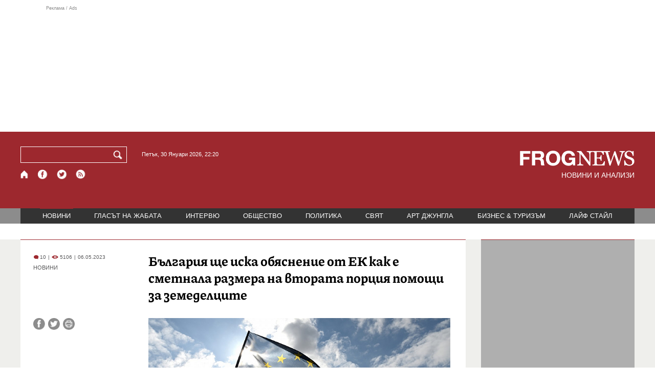

--- FILE ---
content_type: text/html; charset=utf-8
request_url: https://frognews.bg/novini/balgariia-shte-iska-obiasnenie-kak-smetnala-razmera-vtorata-portsiia-pomoshti-zemedeltsite.html
body_size: 10195
content:
<!DOCTYPE html>
<html lang="bg">
<head>
	<meta http-equiv="content-type" content="text/html; charset=UTF-8">
	<meta http-equiv="X-UA-Compatible" content="IE=edge">
	<meta name="viewport" content="width=device-width, initial-scale=1">
	<title>България ще иска обяснение от ЕК как е сметнала размера на вторат...</title>
	<link rel="alternate" media="only screen and (max-width: 1200px)" href="https://mobile.frognews.bg/article/270621/">
	<meta name="description" content="Едва около 10% от предвидените по втория помощен пакет от 100 милиона евро ще получат българските земеделци от Брюксел. Сумата от приблизително 10...">
	<meta property="fb:app_id" content="916184751791572">
	<meta property="og:url" content="https://frognews.bg/novini/balgariia-shte-iska-obiasnenie-kak-smetnala-razmera-vtorata-portsiia-pomoshti-zemedeltsite.html">
	<meta property="og:type" content="website">
	<meta property="og:title" content="България ще иска обяснение от ЕК как е сметнала размера на вторат...">
	<meta property="og:description" content="Едва около 10% от предвидените по втория помощен пакет от 100 милиона евро ще получат българските земеделци от Брюксел. Сумата от приблизително 10 млн. евро бе оповестена преди дни от земеделския министър Явор Гечев. Той обаче е категоричен - парите са крайно недостатъчно, а България ще настоява за обяснение от Европейската комисия как е бил изчислен размерът.">
	<meta property="og:image" content="https://frognews.bg/images2/BGNES/evroparlament2.jpg">
	<meta property="og:image:alt" content="България ще иска обяснение от ЕК как е сметнала размера на вторат...">
	<meta property="og:image:type" content="image/jpeg">
	<meta property="og:image:width" content="800">
	<meta property="og:image:height" content="394">
	<meta property="og:locale" content="bg_BG">
	<!-- twitter cards -> -->
	<meta property="twitter:card" content="summary_large_image">
	<meta property="twitter:site" content="@FROGNEWSBG">
	<meta property="twitter:creator" content="@FROGNEWSBG">
	<meta property="twitter:title" content="България ще иска обяснение от ЕК как е сметнала размера на вторат...">
	<meta property="twitter:description" content="Едва около 10% от предвидените по втория помощен пакет от 100 милиона евро ще получат българските земеделци от Брюксел. Сумата от приблизително 10...">
	<meta property="twitter:image" content="https://frognews.bg/images2/BGNES/evroparlament2.jpg">

    <meta name="facebook-domain-verification" content="39sqa290fxvyecee1t8kvg24xvhxme" />
	<meta name="yandex-verification" content="6cb667414bd3e8d5">
	<meta name="HandheldFriendly" content="True">
	<meta name="google" content="notranslate">
	<link rel="icon" href="/favicon.ico">
	<link rel="apple-touch-icon" sizes="180x180" href="/fav/apple-touch-icon.png">
	<link rel="icon" type="image/png" href="/fav/favicon-32x32.png" sizes="32x32">
	<link rel="icon" type="image/png" href="/fav/favicon-16x16.png" sizes="16x16">
	<link rel="manifest" href="/fav/manifest.json">
	<link rel="mask-icon" href="/fav/safari-pinned-tab.svg" color="#5BBAD5">
	<link rel="shortcut icon" href="/fav/favicon.ico">
	<meta name="msapplication-TileColor" content="#ffffff">
	<meta name="msapplication-TileImage" content="/fav/mstile-144x144.png">
	<meta name="msapplication-config" content="/fav/browserconfig.xml">
	<meta name="theme-color" content="#ffffff">
	<meta name="propeller" content="320ec90e95eb0400c7f8add5a41c1ef7">
	<meta name="bulletprofit" content="tQTKt4MCVoGtSvNTgvz6">
	<meta name="hilltopads-site-verification" content="374f104caac77aff32252f5edc5845f3a687c677">

	<link rel="dns-prefetch" href="https://stats.g.doubleclick.net">
	<link rel="dns-prefetch" href="https://googleads.g.doubleclick.net">
	<link rel="dns-prefetch" href="https://www.google.com">
	<link rel="dns-prefetch" href="https://www.google.bg">
    
	<link rel="alternate" media="only screen and (max-width: 1024px)" href="https://mobile.frognews.bg/article/270621/" />
	<link rel="canonical" href="https://frognews.bg/novini/balgariia-shte-iska-obiasnenie-kak-smetnala-razmera-vtorata-portsiia-pomoshti-zemedeltsite.html">

	<link rel="search" type="application/opensearchdescription+xml" href="/opensearch.xml" title="Frognews Search">

	<link rel="stylesheet" href="/theme/03/assets/css/pub/all.min.css?v=1.22" type="text/css" media="all">
	<link rel="stylesheet" href="/theme/03/assets/css/pub/responsive.min.css?v=1.1349eedcf5fef9fa854f455baeb7b3f4" type="text/css" media="all">
	<link rel="stylesheet" href="/theme/03/assets/css/src/updates.css?v=1.1.1349eedcf5fef9fa854f455baeb7b3f4" type="text/css" media="all">

	<script async src="https://pagead2.googlesyndication.com/pagead/js/adsbygoogle.js"></script>
	<script src="https://ajax.googleapis.com/ajax/libs/webfont/1.6.26/webfont.js"></script>

	

</head>
<body class="tldec2 isarticle_1 iscat_0 istext_0 iszodii_0 isucomm_0 isdev_0" data-cid="2"
      data-article="270621">

<div class="fw header-top-ad">
	<div class="wrappers">
		<div class="header-top-ad-line-1" style="height: 240px !important;overflow: hidden;">
			<span class="h_adv_txt" style="flex: 0 0 12px;">Реклама / Ads</span>
			<div class="ad-elm fr-sli-wr" data-zone="54"></div>
			<div class="h_adv ad-elm" data-zone="12"></div>
		</div>
		<div class="h_adv_hl">
			<div class="h_adv_wide ad-elm" data-zone="20"></div>
		</div>
	</div>
</div>


<header class="fw header">

	<div class="wrappers">
		<div class="header-left">
			<div class="header-search">
				<form method="get" action="/search/">
					<label for="search">Търси:</label>
					<input type="text" name="search" id="search" value="" maxlength="30" required="required">
					<button type="submit" name="submitsearch" id="submitsearch" aria-label="Търси"></button>
					<input type="hidden" name="action" value="search">
				</form>
				<span class="current-date">Петък, 30 Януари 2026, 22:20 </span>
			</div>
			<div class="header-social">
				<a href="/" class="fr_ico_home" aria-label="Начало" title="Начална страница"></a>
				<a href="https://www.facebook.com/Frognewsbg-118001921570524/" target="_blank" class="fr_ico_fb" rel="noopener" aria-label="Facebook страница" title="Facebook страница"></a>
				<a href="https://twitter.com/FROGNEWSBG" target="_blank" class="fr_ico_tw" rel="noopener" aria-label="X.com страница" title="X.com страница"></a>
				<a href="https://rss.frognews.bg/2/НОВИНИ/" target="_blank" class="fr_ico_rss" rel="noopener" aria-label="RSS страница" title="RSS страница"></a>
			</div>
			<span class="header-left-addons">
				<!--
				<a href="/prezidentski-izbori2021/" class="izbori-in-header hbgc">ПРЕЗИДЕНТСКИ ИЗБОРИ</a>
				<a href="/izbori2021-3/" class="izbori-in-header hbgc">ПАРЛАМЕНТАРНИ ИЗБОРИ</a>
				-->
			</span>
		</div>
		<div class="header-right stay-at-home">
			<a href="/" style="padding-bottom: 0">
				<img src="/theme/03/assets/img/frognews_logo_x2.png" alt="Frognews" width="224" height="30" fetchpriority=high>
			</a>
            <h1 style="font-size:14px;color:#FFFFFF">НОВИНИ И АНАЛИЗИ</h1>
			<!-- <span class="stay-home">#останивкъщи</span> -->
			<!-- <span class="additionaldec"></span> -->
			<!-- <a href="/izbori2021-2/" class="izbori-in-header hbgc">ПАРЛАМЕНТАРНИ ИЗБОРИ</a> -->
		</div>
	</div>

</header>

<div class="fw menu">
	<div class="wrappers menu-main">
		<ul>
			<li id="mn_2" class="mm sel">
				<a href="/novini/">НОВИНИ</a>
			</li>
			<li id="mn_3" class="mm">
				<a href="/glasat-na-jabata/glasat/">ГЛАСЪТ НА ЖАБАТА</a>
				<ul id="smh_3">
						<li><a href="/glasat-na-jabata/glasat/">ГЛАСЪТ</a></li>
						<li><a href="/glasat-na-jabata/frog-satira/">ФРОГ-САТИРА</a></li>
						<li><a href="/glasat-na-jabata/frog-kino/">ФРОГ-КИНО</a></li>
				</ul>
			</li>
			<li id="mn_6" class="mm">
				<a href="/inteviu/">ИНТЕРВЮ</a>
			</li>
			<li id="mn_9" class="mm">
				<a href="/obshtestvo/aktualno/">ОБЩЕСТВО</a>
				<ul id="smh_9">
						<li><a href="/obshtestvo/aktualno/">АКТУАЛНО</a></li>
						<li><a href="/obshtestvo/naroden-glas/">НАРОДЕН ГЛАС</a></li>
				</ul>
			</li>
			<li id="mn_10" class="mm">
				<a href="/politika/">ПОЛИТИКА</a>
			</li>
			<li id="mn_5" class="mm">
				<a href="/svqt/">СВЯТ</a>
			</li>
			<li id="mn_8" class="mm">
				<a href="/art-jungla/">АРТ ДЖУНГЛА</a>
			</li>
			<li id="mn_4" class="mm">
				<a href="/biznes-turisam/">БИЗНЕС & ТУРИЗЪМ</a>
			</li>
			<li id="mn_112" class="mm">
				<a href="/laif-stail/">ЛАЙФ СТАЙЛ</a>
			</li></ul>
	</div>
	<div class="menu-more-items">
		
    <div class="under-menu-right-btn">

    </div>
	</div>
</div>

<main class="content">
	<div class="wide article-more-news">

	<div class="wrappers">

		<!-- Article panel -->
		<article class="article-content-blk brc">

			<div class="article-image-title">
				<div class="article-image-title-views">
					
			<span class="cmvcd">
			
				<span class="cmc"><em class="c"></em> 10</span><span class="sep">|</span>
				<span class="cmv"><em class="c"></em> 5106</span>
				<span class="sep">|</span><span class="cmd">06.05.2023</span>
				
			</span>					<span class="cat-name">НОВИНИ</span>
				</div>
				<h1><span class="c">България ще иска обяснение от ЕК как е сметнала</span> размера на втората порция помощи за земеделците</h1>
			</div>

			<div class="article-image-share">

				<div class="article-share-blk">
					<div class="article-share-links">
						<button type="button" class="ico-a-fb" data-href="https://frognews.bg/novini/balgariia-shte-iska-obiasnenie-kak-smetnala-razmera-vtorata-portsiia-pomoshti-zemedeltsite.html" aria-label="Сподели във Facebook" title="Сподели във Facebook"></button>
						<button type="button" class="ico-a-tw" data-href="https://frognews.bg/novini/balgariia-shte-iska-obiasnenie-kak-smetnala-razmera-vtorata-portsiia-pomoshti-zemedeltsite.html" aria-label="Сподели във Twitter" title="Сподели във Twitter"></button>
						<button type="button" class="ico-a-pr" aria-label="Принтирай статията" title="Принтирай статията"></button>
					</div>
				</div>

				<div class="article-image-blk">
											<img src="/images2/BGNES/evroparlament2.jpg" alt="." width="590" fetchpriority=high>
									</div>

			</div>

			<div class="article-image-author">
				<strong></strong>
				<span></span>
			</div>

			<div class="article-short-text brc">
				Едва около 10% от предвидените по втория помощен пакет от 100 милиона евро ще получат българските земеделци от Брюксел. Сумата от приблизително 10 млн. евро бе оповестена преди дни от земеделския министър Явор Гечев. Той обаче е категоричен - парите са крайно недостатъчно, а България ще настоява за обяснение от Европейската комисия как е бил изчислен размерът.			</div>

			<div class="article-full-text-area">

				<div class="article-full-text-font-size">
					&nbsp;
				</div>

				<div class="article-full-text">
					<p>"Ние смятаме, че България е подценена по отношение на втория пакет. Искаме задължително, за нас е изключително важно още два продукта да бъдат обследвани до 5 юни. Не само слънчогледовото олио, за нас е много важно сухото мляко. Изкупната цена на млякото падна с 30 % за два месеца, обаче, забележете, това не се отрази на крайната цена в търговските вериги&rdquo;, заяви земеделският министър на събора на овцевъдите край Лясковец, предават от Българското национално радио.&nbsp;</p>
<p>&nbsp;</p>
<p>Европейският съюз и още няколко държави в Централна и Източна Европа - България, Унгария, Полша, Румъния и Словакия, постигнаха споразумение блокът да предостави помощ на пострадалите заради вноса на евтино украинско зърно държави, ако те премахнат едностранните забрани. България блокира вноса.&nbsp;</p>
<p>&nbsp;</p>
<p>Причината - според земеделците това подбива пазара и води до огромни загуби. Експерти обаче посочиха, че вносът на украинско зърно у нас представлява 0.3% от целия внос, а основната цел родните производители да държат продукцията си по складовете е именно очакването на компенсации от Европа.</p>
<p>&nbsp;</p>
<p>ЕС въведе общоевропейска забрана за внос на четири култури от Украйна - пшеница, царевица, семена от рапица и слънчоглед. Тя ще продължи до 5 юни, но според Явор Гечев ЕК е декларирала, че след изтичането на срока забраната на тези култури ще продължи и занапред, като се включи втори пакет от култури, които различните държави са дали за обследване, сред които са сухото мляко и медът.&nbsp;</p>
<p>&nbsp;</p>
<p>Освен постигнатите договореност с украинския министър на земеделието за общи механизми за въздействие при възникване на пазарни смущения, включително резки промени в цените при двустранната търговия със слънчогледово олио, министър Гечев поясни, че се работи и по други теми.</p>
<p><br />"Работим, включително по гаранционни фондове, които да предложим на самия ЕС да реализира &ndash; отсрочено плащане на различни държави, които потребяват пшеница, защото е изключително е важно не просто да има забрани, а да има механизми, които урегулират този тип кризи&rdquo;.</p>				</div>

			</div>

			<div class="article-full-text-more">
							</div>
			<div class="article-full-text-share">

				<a href="https://www.facebook.com/sharer/sharer.php?u=https%3A%2F%2Ffrognews.bg%2Fnovini%2Fbalgariia-shte-iska-obiasnenie-kak-smetnala-razmera-vtorata-portsiia-pomoshti-zemedeltsite.html"
				   target="_blank"
				   rel="noopener noreferrer"
				   class="fr-share fr-share-fb"
				   title="Сподели във Facebook">
					<span class="fr-share-icon">f</span>
					<span class="fr-share-text">Сподели</span>
				</a>

				<a href="https://twitter.com/intent/tweet?url=https%3A%2F%2Ffrognews.bg%2Fnovini%2Fbalgariia-shte-iska-obiasnenie-kak-smetnala-razmera-vtorata-portsiia-pomoshti-zemedeltsite.html&text=%3Cspan+class%3D%22c%22%3E%D0%91%D1%8A%D0%BB%D0%B3%D0%B0%D1%80%D0%B8%D1%8F+%D1%89%D0%B5+%D0%B8%D1%81%D0%BA%D0%B0+%D0%BE%D0%B1%D1%8F%D1%81%D0%BD%D0%B5%D0%BD%D0%B8%D0%B5+%D0%BE%D1%82+%D0%95%D0%9A+%D0%BA%D0%B0%D0%BA+%D0%B5+%D1%81%D0%BC%D0%B5%D1%82%D0%BD%D0%B0%D0%BB%D0%B0%3C%2Fspan%3E+%D1%80%D0%B0%D0%B7%D0%BC%D0%B5%D1%80%D0%B0+%D0%BD%D0%B0+%D0%B2%D1%82%D0%BE%D1%80%D0%B0%D1%82%D0%B0+%D0%BF%D0%BE%D1%80%D1%86%D0%B8%D1%8F+%D0%BF%D0%BE%D0%BC%D0%BE%D1%89%D0%B8+%D0%B7%D0%B0+%D0%B7%D0%B5%D0%BC%D0%B5%D0%B4%D0%B5%D0%BB%D1%86%D0%B8%D1%82%D0%B5"
				   target="_blank"
				   rel="noopener noreferrer"
				   class="fr-share fr-share-tw"
				   title="Сподели в Twitter">
					<span class="fr-share-icon">t</span>
					<span class="fr-share-text">Tweet</span>
				</a>

			</div>

			<div class="article-before-donate-ads">
				<div class="article-before-donate-ads-area">
					<div class="google-ads ad-elm" data-zone="38"></div>
					<div class="google-ads ad-elm" data-zone="39"></div>
				</div>
				<span class="ad-ttl">Реклама / Ads</span>
			</div>

			<a href="/donate/" class="article-donate-area">
				<span class="article-donate-text">
					Уважаеми читатели, разчитаме на Вашата подкрепа и съпричастност да продължим да правим
					журналистически разследвания. <br><br>Моля, подкрепете ни.</span>
				<span class="article-donate-lnk">
                    <span class="a-d-pp-button">
						<img src="/theme/03/assets/img/pmcards/pp-donate-btn.png" width="150" alt="Donate now">
					</span>
					<span class="a-d-cards">
						<img src="/theme/03/assets/img/pmcards/visa.png" width="45" alt="Visa">
						<img src="/theme/03/assets/img/pmcards/mastercard.png" width="45" alt="Mastercard">
						<img src="/theme/03/assets/img/pmcards/visaelectron.png" width="45" alt="Visa-electron">
						<img src="/theme/03/assets/img/pmcards/maestro.png" width="45" alt="Maestro">
						<img src="/theme/03/assets/img/pmcards/paypal.png" width="45" alt="PayPal">
						<img src="/theme/03/assets/img/pmcards/epay.png" width="45" alt="Epay">
					</span>
				</span>

			</a>

			<div class="article-after-text-ad">
				<div class="google-ads ad-elm" data-zone="29"></div>
				<span class="ad-ttl">Реклама / Ads</span>
			</div>

			<div class="article-related-news-hl">
				<div class="article-related-news brc">
					<strong class="p-ttl">ОЩЕ ПО ТЕМАТА</strong>
					<div class="article-related-news-items">
													<a href="/novini/slujebnoto-pravitelstvo-shte-udria-vnosa-ukraina-moli-zabranim-ukrainskite-iaitsa.html"
							   class="item img5txt5 num1 brc"
							   title="Служебното правителство ще удря по вноса от Украйна. Моли ЕК да забраним украинските яйца">
                                <span class="plhldr">
                                    <img src="/images2/thumbs16x9/300/146d5c547_qica-bgnes.jpg" alt="." width="156" height="93">
                                    
			<span class="cmvcd">
			
				<span class="cmc"><em class="c"></em> 2</span><span class="sep">|</span>
				<span class="cmv"><em class="c"></em> 3211</span>
				<span class="sep">|</span><span class="cmd">23.09.2024</span>
				
			</span>                                </span>
								<strong><span class="c">Служебното правителство ще удря по вноса от Украйна.</span> Моли ЕК да забраним украинските яйца</strong>
								<span class="hh"></span>
							</a>
													<a href="/novini/ukraina-nad-300-mln-evro-zagubi-zaradi-ogranicheniiata-iznos.html"
							   class="item img5txt5 num2 brc"
							   title="Украйна с над 300 млн. евро загуби заради ограниченията за износ">
                                <span class="plhldr">
                                    <img src="/images2/thumbs16x9/300/9a87fe813_zurno_bgnes.jpg" alt="." width="156" height="93">
                                    
			<span class="cmvcd">
			
				<span class="cmc"><em class="c"></em> 2</span><span class="sep">|</span>
				<span class="cmv"><em class="c"></em> 3567</span>
				<span class="sep">|</span><span class="cmd">16.04.2024</span>
				
			</span>                                </span>
								<strong><span class="c">Украйна с над 300 млн. евро</span> загуби заради ограниченията за износ</strong>
								<span class="hh"></span>
							</a>
													<a href="/novini/balgariia-drugi-strani-shte-iskat-drug-reglament-bezmitniia-vnos-zarno-ukraina.html"
							   class="item img5txt5 num3 brc"
							   title="България и други страни в ЕС ще искат друг регламент за безмитния внос на зърно от Украйна">
                                <span class="plhldr">
                                    <img src="/images2/thumbs16x9/300/e00165167_zarno_bgnes.jpg" alt="." width="156" height="93">
                                    
			<span class="cmvcd">
			
				<span class="cmc"><em class="c"></em> 2</span><span class="sep">|</span>
				<span class="cmv"><em class="c"></em> 3253</span>
				<span class="sep">|</span><span class="cmd">30.03.2023</span>
				
			</span>                                </span>
								<strong><span class="c">България</span> и други страни в ЕС ще искат друг регламент за безмитния внос на зърно от Украйна</strong>
								<span class="hh"></span>
							</a>
													<a href="/novini/podkrepi-zarnoproizvoditelite-nas-kato-otvori-krizisen-rezerv-iska-balgariia.html"
							   class="item img5txt5 num4 brc"
							   title="ЕС да подкрепи зърнопроизводителите у нас като отвори кризисен резерв, иска България">
                                <span class="plhldr">
                                    <img src="/images2/thumbs16x9/300/fc9eadace_zurno_bgnes.jpg" alt="." width="156" height="93">
                                    
			<span class="cmvcd">
			
				<span class="cmc"><em class="c"></em> 2</span><span class="sep">|</span>
				<span class="cmv"><em class="c"></em> 3806</span>
				<span class="sep">|</span><span class="cmd">07.02.2023</span>
				
			</span>                                </span>
								<strong><span class="c">ЕС да подкрепи зърнопроизводителите у нас</span> като отвори кризисен резерв, иска България</strong>
								<span class="hh"></span>
							</a>
											</div>
				</div>
			</div>

							<div class="cm-box cm-api-v1 brc" data-item="270621">
					<div class="cm-add-hl">
						<h4 class="p-ttl">
							<strong>КОМЕНТАРИ</strong>
							<span id="cm-req-reg-img"><span class="cselbg">&#xe912;</span></span>
						</h4>
						<div class="cm-add"></div>
					</div>
					<div class="cm-list"></div>
				</div>
			
			<div class="article-after-comments-ad">
				<div class="google-ads ad-elm" data-zone="30"></div>
				<span class="ad-ttl">Реклама / Ads</span>
			</div>

		</article>
		<!-- End of Article -->

		<!-- Right Panel -->
		<div class="inside-news-right">

			<div class="inside-area-right-top-ad brc">
				<div class="ad-elm" data-zone="26"></div>
				<span class="ad-ttl">Реклама / Ads</span>
			</div>

			<div class="fr-mosted-latest brc">
				
<div class="mosted-viewed-blk">
	<strong class="p-ttl">НАЙ-ЧЕТЕНИ</strong>
	<div class="mosted-viewed-slider">
                                <div class="item">
                <a href="/novini/saveta-evropa-balgariia-podkrepi-daniia-grenlandiia-spora-sas-sasht.html" class="lnk-photo">
                    <img src="/images2/thumbs16x9/185/2cdbc28e0_1769619435_697a3feb51345.webp" alt="В Съвета на Европа: България подкрепи Дания и Гренландия в спора им със САЩ" width="147" height="98">
                    
			<span class="cmvcd">
			
				<span class="cmc"><em class="c"></em> 3</span><span class="sep">|</span>
				<span class="cmv"><em class="c"></em> 18670</span>
				<span class="sep">|</span><span class="cmd">28.01.2026</span>
				
			</span>                </a>
                <span class="item-sub-blk">
                    <a href="/novini/saveta-evropa-balgariia-podkrepi-daniia-grenlandiia-spora-sas-sasht.html" title="В Съвета на Европа: България подкрепи Дания и Гренландия в спора им със САЩ"
                       class="item"><span class="c">В Съвета на Европа:</span> България подкрепи Дания и Гренландия в спора им със САЩ</a>
                </span>
            </div>
                                            <div class="item">
                <a href="/novini/kozmetichniia-salon-porno-sait-razsledvat-studio-krasota-burgas-nezakonni-kameri.html" class="lnk-photo">
                    <img src="/images2/thumbs16x9/185/911f8a274_1769623650_697a506211eac.webp" alt="От козметичния салон в порно сайт: Разследват студио за красота в Бургас за незаконни камери" width="147" height="98">
                    
			<span class="cmvcd">
			
				<span class="cmc"><em class="c"></em> 6</span><span class="sep">|</span>
				<span class="cmv"><em class="c"></em> 17055</span>
				<span class="sep">|</span><span class="cmd">28.01.2026</span>
				
			</span>                </a>
                <span class="item-sub-blk">
                    <a href="/novini/kozmetichniia-salon-porno-sait-razsledvat-studio-krasota-burgas-nezakonni-kameri.html" title="От козметичния салон в порно сайт: Разследват студио за красота в Бургас за незаконни камери"
                       class="item"><span class="c">От козметичния салон в порно сайт:</span> Разследват студио за красота в Бургас за незаконни камери</a>
                </span>
            </div>
                                            <div class="item">
                <a href="/obshtestvo/aktualno/blizo-2-miliona-jertvite-voinata-rusiia-ukraina.html" class="lnk-photo">
                    <img src="/images2/thumbs16x9/185/80be7fb6d_1769579324_6979a33c57333.webp" alt="Близо 2 милиона са жертвите от войната на Русия в Украйна" width="147" height="98">
                    
			<span class="cmvcd">
			
				<span class="cmc"><em class="c"></em> 9</span><span class="sep">|</span>
				<span class="cmv"><em class="c"></em> 9171</span>
				<span class="sep">|</span><span class="cmd">28.01.2026</span>
				
			</span>                </a>
                <span class="item-sub-blk">
                    <a href="/obshtestvo/aktualno/blizo-2-miliona-jertvite-voinata-rusiia-ukraina.html" title="Близо 2 милиона са жертвите от войната на Русия в Украйна"
                       class="item"><span class="c">Близо 2 милиона са жертвите</span> от войната на Русия в Украйна</a>
                </span>
            </div>
                                            <div class="item">
                <a href="/novini/izgrajdame-savmestno-italiia-voenna-baza-krai-iambol.html" class="lnk-photo">
                    <img src="/images2/thumbs16x9/185/6eee4ff84_1769700635_697b7d1b1eaea.webp" alt="Изграждаме съвместно с Италия военна база край Ямбол" width="147" height="98">
                    
			<span class="cmvcd">
			
				<span class="cmc"><em class="c"></em> 5</span><span class="sep">|</span>
				<span class="cmv"><em class="c"></em> 8993</span>
				<span class="sep">|</span><span class="cmd">29.01.2026</span>
				
			</span>                </a>
                <span class="item-sub-blk">
                    <a href="/novini/izgrajdame-savmestno-italiia-voenna-baza-krai-iambol.html" title="Изграждаме съвместно с Италия военна база край Ямбол"
                       class="item"><span class="c">Изграждаме съвместно с Италия</span> военна база край Ямбол</a>
                </span>
            </div>
                                            <div class="item">
                <a href="/novini/slujebniiat-premier-andrei-giurov-obiavi-che-gotov.html" class="lnk-photo">
                    <img src="/images2/thumbs16x9/185/0cc0a194c_1769605617_697a09f10aefb.webp" alt="Служебният премиер? Андрей Гюров обяви, че е готов" width="147" height="98">
                    
			<span class="cmvcd">
			
				<span class="cmc"><em class="c"></em> 19</span><span class="sep">|</span>
				<span class="cmv"><em class="c"></em> 8393</span>
				<span class="sep">|</span><span class="cmd">28.01.2026</span>
				
			</span>                </a>
                <span class="item-sub-blk">
                    <a href="/novini/slujebniiat-premier-andrei-giurov-obiavi-che-gotov.html" title="Служебният премиер? Андрей Гюров обяви, че е готов"
                       class="item"><span class="c">Служебният премиер?</span> Андрей Гюров обяви, че е готов</a>
                </span>
            </div>
                                            <div class="item">
                <a href="/novini/darjavata-uspia--prevarna-traseto-telish-radomirtsi-grobishte-molete-gospod-api-niama-pomogne.html" class="lnk-photo">
                    <img src="/images2/thumbs16x9/185/d4ea20680_telish6.png" alt="Държавата успя – превърна трасето Телиш - Радомирци в гробище. Молете се на Господ, АПИ няма да помогне" width="147" height="98">
                    
			<span class="cmvcd">
			
				<span class="cmc"><em class="c"></em> 2</span><span class="sep">|</span>
				<span class="cmv"><em class="c"></em> 7826</span>
				<span class="sep">|</span><span class="cmd">28.01.2026</span>
				
			</span>                </a>
                <span class="item-sub-blk">
                    <a href="/novini/darjavata-uspia--prevarna-traseto-telish-radomirtsi-grobishte-molete-gospod-api-niama-pomogne.html" title="Държавата успя – превърна трасето Телиш - Радомирци в гробище. Молете се на Господ, АПИ няма да помогне"
                       class="item"><span class="c">Държавата успя – превърна трасето Телиш - Радомирци в гробище.</span> Молете се на Господ, АПИ няма да помогне</a>
                </span>
            </div>
                                            <div class="item">
                <a href="/obshtestvo/naroden-glas/teatar-otchetite-prikriva-darjavata-finansovoto-sastoianie-parvata-stsena.html" class="lnk-photo">
                    <img src="/images2/thumbs16x9/185/48704ef5f_naroden-teatur.webp" alt="Театър на отчетите: Прикрива ли държавата финансовото състояние на първата ни сцена?" width="147" height="98">
                    
			<span class="cmvcd">
			
				<span class="cmc"><em class="c"></em> 3</span><span class="sep">|</span>
				<span class="cmv"><em class="c"></em> 7363</span>
				<span class="sep">|</span><span class="cmd">29.01.2026</span>
				
			</span>                </a>
                <span class="item-sub-blk">
                    <a href="/obshtestvo/naroden-glas/teatar-otchetite-prikriva-darjavata-finansovoto-sastoianie-parvata-stsena.html" title="Театър на отчетите: Прикрива ли държавата финансовото състояние на първата ни сцена?"
                       class="item"><span class="c">Театър на отчетите:</span> Прикрива ли държавата финансовото състояние на първата ни сцена?</a>
                </span>
            </div>
                                            <div class="item">
                <a href="/obshtestvo/naroden-glas/tsinizam-izvan-kontrol-kremal-pokani-zelenski-moskva-chestna-duma-putin.html" class="lnk-photo">
                    <img src="/images2/thumbs16x9/185/c64f2007b_zelenski-putin.jpg" alt="Цинизъм извън контрол: Кремъл покани Зеленски в Москва „с честна дума на Путин“" width="147" height="98">
                    
			<span class="cmvcd">
			
				<span class="cmc"><em class="c"></em> 23</span><span class="sep">|</span>
				<span class="cmv"><em class="c"></em> 7199</span>
				<span class="sep">|</span><span class="cmd">28.01.2026</span>
				
			</span>                </a>
                <span class="item-sub-blk">
                    <a href="/obshtestvo/naroden-glas/tsinizam-izvan-kontrol-kremal-pokani-zelenski-moskva-chestna-duma-putin.html" title="Цинизъм извън контрол: Кремъл покани Зеленски в Москва „с честна дума на Путин“"
                       class="item"><span class="c">Цинизъм извън контрол:</span> Кремъл покани Зеленски в Москва „с честна дума на Путин“</a>
                </span>
            </div>
                    	</div>
</div>
			</div>

			<div class="inside-area-right-middle-ad" style="min-height: 330px;">
				<div class="r_b_c ad-elm" data-zone="28" style="height: 250px !important;">
				</div>
				<span class="ad-ttl">Реклама / Ads</span>
			</div>


		</div>
		<!-- End of Right Panel -->

	</div>
</div>

<script type="application/ld+json">
	{
		"@context": "https://schema.org",
		"@type": "NewsArticle",
		"mainEntityOfPage": {
			"@type": "WebPage",
			"@id": "https://frognews.bg/novini/balgariia-shte-iska-obiasnenie-kak-smetnala-razmera-vtorata-portsiia-pomoshti-zemedeltsite.html"
        },
        "headline": "България ще иска обяснение от ЕК как е сметнала размера на втората порция помощи за земеделците",
        "image": "https://frognews.bg/images2/BGNES/evroparlament2.jpg",
        "datePublished": "2023-05-06T16:55:26+03:00",
        "dateModified": "2023-05-06T16:55:26+03:00",
        "author": {
            "@type": "Organization",
            "name": "Frognews",
            "logo": {
                "@type": "ImageObject",
                "url": "https://frognews.bg/fav/apple-touch-icon.png"
            }
        },
        "publisher": {
            "@type": "Organization",
            "name": "Frognews",
            "logo": {
                "@type": "ImageObject",
                "url": "https://frognews.bg/fav/apple-touch-icon.png"
            }
        },
        "isAccessibleForFree": true,
        "articleBody": "&rdquo;Ние смятаме, че България е подценена по отношение на втория пакет. Искаме задължително, за нас е изключително важно още два продукта да бъдат обследвани до 5 юни. Не само слънчогледовото олио, за нас е много важно сухото мляко. Изкупната цена на млякото падна с 30 % за два месеца, обаче, забележете, това не се отрази на крайната цена в търговските вериги&rdquo;, заяви земеделският министър на събора на овцевъдите край Лясковец, предават от Българското национално радио.&nbsp;&nbsp;Европейският съюз и още няколко държави в Централна и Източна Европа - България, Унгария, Полша, Румъния и Словакия, постигнаха споразумение блокът да предостави помощ на пострадалите заради вноса на евтино украинско зърно държави, ако те премахнат едностранните забрани. България блокира вноса.&nbsp;&nbsp;Причината - според земеделците това подбива пазара и води до огромни загуби. Експерти обаче посочиха, че вносът на украинско зърно у нас представлява 0.3% от целия внос, а основната цел родните производители да държат продукцията си по складовете е именно очакването на компенсации от Европа.&nbsp;ЕС въведе общоевропейска забрана за внос на четири култури от Украйна - пшеница, царевица, семена от рапица и слънчоглед. Тя ще продължи до 5 юни, но според Явор Гечев ЕК е декларирала, че след изтичането на срока забраната на тези култури ще продължи и занапред, като се включи втори пакет от култури, които различните държави са дали за обследване, сред които са сухото мляко и медът.&nbsp;&nbsp;Освен постигнатите договореност с украинския министър на земеделието за общи механизми за въздействие при възникване на пазарни смущения, включително резки промени в цените при двустранната търговия със слънчогледово олио, министър Гечев поясни, че се работи и по други теми.&rdquo;Работим, включително по гаранционни фондове, които да предложим на самия ЕС да реализира &ndash; отсрочено плащане на различни държави, които потребяват пшеница, защото е изключително е важно не просто да има забрани, а да има механизми, които урегулират този тип кризи&rdquo;."
    }
</script>

</main>

<div class="hr before-aboutus">
	<div class="wrappers"></div>
</div>

<div id="about-apps">
	<div class="wrappers about-apps-blk">
		<div class="about-blk">
			<a href="/zanas/">ЗА НАС</a><span>|</span>
			<a href="/kontakti/">КОНТАКТИ</a><span>|</span>
			<a href="/reklama/">РЕКЛАМА</a>
			
			<span>|</span>
			<a href="/politika-za-poveritelnost/">Политика за поверителност</a>
		</div>
		<div class="apps-blk">
			<a href="https://mobile.frognews.bg/nomobile/" target="_blank" class="app-mobile-website" rel="noopener" aria-label="Мобилна версия" title="FROGNEWS - мобилна версия"></a>
			<a href="https://play.google.com/store/apps/details?id=bg.frognews.frognews"
			   target="_blank" class="app-android" rel="noopener" aria-label="FROGNEWS андроид приложение" title="FROGNEWS андроид приложение"></a>
            <a href="https://apps.apple.com/bg/app/frognews/id6755659514"
               target="_blank" class="app-ios" rel="noopener" aria-label="FROGNEWS iOS приложение" title="FROGNEWS iOS приложение"></a>
		</div>
	</div>
</div>

<footer id="footer">
	<div class="wrappers footerblk">
		<div class="footer-logo">
			<a href="/" class="logo_group logo2">
				<!-- <span class="additionaldec"></span> -->
				<span>новини от FROGNEWS</span>
				<!-- <span class="nydecor"></span> -->
			</a>
		</div>
		<div class="footer-nav">
			<ul>
				<li>
					
				<a href="/novini/" class="fmm c sel">НОВИНИ</a>
				<p id="fsmh_2"></p>
						<a href="/glasat-na-jabata/glasat/" class="fmm c">Гласът</a>
						<p id="fsmh_3"></p>
				<a href="/inteviu/" class="fmm c">ИНТЕРВЮ</a>
				<p id="fsmh_6"></p>
						<a href="/obshtestvo/aktualno/" class="fmm c">Актуално</a>
						<p id="fsmh_9"></p>
				<a href="/politika/" class="fmm c">ПОЛИТИКА</a>
				<p id="fsmh_10"></p></li><li>
				<a href="/svqt/" class="fmm c">СВЯТ</a>
				<p id="fsmh_5"></p>
				<a href="/art-jungla/" class="fmm c">АРТ ДЖУНГЛА</a>
				<p id="fsmh_8"></p>
				<a href="/biznes-turisam/" class="fmm c">БИЗНЕС & ТУРИЗЪМ</a>
				<p id="fsmh_4"></p>
				<a href="/laif-stail/" class="fmm c">ЛАЙФ СТАЙЛ</a>
				<p id="fsmh_112"></p>
				</li>
			</ul>
		</div>
	</div>
	<div class="wrappers footercopyrights">
		&copy; 2006 FROG NEWS. Всички права запазени. |
        <a href="https://frognews.bg/politika-za-poveritelnost-en/">Privacy policy</a> |
        Дизайн: studio greight |
        <a href="https://sofrondes.com" rel="noopener" target="_blank">www.sofrondes.com</a> |
        <a href="https://ticket.bg" target="_blank">ticket.bg</a>
	</div>
</footer>

<div class="ad-elm" data-zone="58"></div>

<span id="date-holder" data-ntfstate="0"></span>

<script src="/theme/03/assets/node_modules/requirejs/require.min.js"
			data-main="/theme/03/assets/js/src/init.js?v=1.34.1349eedcf5fef9fa854f455baeb7b3f4"></script>

<div class="jump-top hidden"><button type="button">&nbsp;</button></div>
<!--
<a href="/kultura/dobro-utro/" class="floating-btn good-morning cselbg">ДОБРО УТРО</a>
-->

<div class="hover-mask"></div>
<div class="hover-blk">
	<div class="handle hover-blk-head"><i>&nbsp;</i><button type="button" class="hover-blk-close">&#10006;</button></div>
	<div class="hover-blk-body"></div>
</div>



<!-- Global site tag (gtag.js) - Google Analytics -->
<script async src="https://www.googletagmanager.com/gtag/js?id=G-1CTCBK8W94"></script>
<script>
	window.dataLayer = window.dataLayer || [];
	function gtag(){dataLayer.push(arguments);}
	gtag('js', new Date());

	gtag('config', 'G-1CTCBK8W94');
</script>

<!-- Facebook SDK removed - using simple share links instead (saves 75KB) -->

<script async src="/theme/03/assets/js/pub/a.js?v=1.14"></script>

<!-- Ad script delayed by 3 seconds for better INP performance -->
<script>
(function() {
    var adScriptLoaded = false;
    function loadDelayedAdScript() {
        if (adScriptLoaded) return;
        adScriptLoaded = true;
        var script = document.createElement('script');
        script.src = '//delivery.r2b2.io/get/frognews.bg/generic/sticky';
        script.async = true;
        document.body.appendChild(script);
    }
    // Load after 3 seconds
    setTimeout(loadDelayedAdScript, 3000);
    // Or load on first user interaction (whichever comes first)
    ['scroll', 'click', 'touchstart', 'mousemove', 'keydown'].forEach(function(evt) {
        window.addEventListener(evt, loadDelayedAdScript, { once: true, passive: true });
    });
})();
</script>

<script>
    if (typeof MutationObserver !== "undefined") {
        const observer = new MutationObserver(() => {
            document.querySelector(".google-revocation-link-placeholder")?.remove();
        });
        observer.observe(document.body, {
            childList: true,
        });
    }
</script>

</body>
</html>


--- FILE ---
content_type: text/html; charset=utf-8
request_url: https://www.google.com/recaptcha/api2/aframe
body_size: 266
content:
<!DOCTYPE HTML><html><head><meta http-equiv="content-type" content="text/html; charset=UTF-8"></head><body><script nonce="LFyUhv2Kvl_fyLdNsJo2og">/** Anti-fraud and anti-abuse applications only. See google.com/recaptcha */ try{var clients={'sodar':'https://pagead2.googlesyndication.com/pagead/sodar?'};window.addEventListener("message",function(a){try{if(a.source===window.parent){var b=JSON.parse(a.data);var c=clients[b['id']];if(c){var d=document.createElement('img');d.src=c+b['params']+'&rc='+(localStorage.getItem("rc::a")?sessionStorage.getItem("rc::b"):"");window.document.body.appendChild(d);sessionStorage.setItem("rc::e",parseInt(sessionStorage.getItem("rc::e")||0)+1);localStorage.setItem("rc::h",'1769804436427');}}}catch(b){}});window.parent.postMessage("_grecaptcha_ready", "*");}catch(b){}</script></body></html>

--- FILE ---
content_type: text/css
request_url: https://frognews.bg/theme/03/assets/css/pub/all.min.css?v=1.22
body_size: 19704
content:
@font-face{font-family:frognews;src:url('/theme/03/assets/fonts/fonts/frognews.eot?a13');src:url('/theme/03/assets/fonts/fonts/frognews.eot?a13#iefix') format('embedded-opentype'),url('/theme/03/assets/fonts/fonts/frognews.woff2?a13') format('woff2'),url('/theme/03/assets/fonts/fonts/frognews.ttf?a13') format('truetype'),url('/theme/03/assets/fonts/fonts/frognews.woff?a13') format('woff'),url('/theme/03/assets/fonts/fonts/frognews.svg?a13#frognews') format('svg');font-weight:400;font-style:normal;font-display:swap}.fn-neam-nervi:before{content:"\e908"}.fn-menu:before{content:"\e900"}.fn-home:before{content:"\e901"}.fn-views:before{content:"\e902"}.fn-comments:before{content:"\e903"}.fn-menu-arrow-up:before{content:"\e904"}.fn-menu-arrow-down:before{content:"\e905"}.fn-voiceofthefrog:before{content:"\e906"}.fn-topfrog:before{content:"\e907"}.fn-underground:before{content:"\e909"}.fn-close:before{content:"\e90a"}.fn-uniE90B:before{content:"\e90b"}.fn-uniE90C:before{content:"\e90c"}.fn-uniE90D:before{content:"\e90d"}.fn-uniE90E:before{content:"\e90e"}.fn-comment-main:before{content:"\e97a"}.fn-comment-sub:before{content:"\e97b"}.fn-voteplus:before{content:"\e97c"}.fn-voteminus:before{content:"\e97d"}.fn-votespam:before{content:"\e97e"}.fn-criminal:before{content:"\e90f"}.fn-dot:before{content:"\e910"}.fn-arrowtop:before{content:"\e911"}.fn-comments-form-ico:before{content:"\e912"}.fn-comments-form-profile:before{content:"\e913"}.fn-comments-form-exit:before{content:"\e914"}.fn-archive-icon:before{content:"\e915"}.fn-izbornaredaktora:before{content:"\e916"}.a_bg_c:hover{color:#fff;background-color:#9d282e}body.tldec0 .cselbg,body.tldec222 .cselbg,body.tldec224 .cselbg,body.tldec225 .cselbg,body.tldec226 .cselbg,body.tldec230 .cselbg,body.tldec231 .cselbg,body.tldec232 .cselbg,body.tldec233 .cselbg,body.tldec234 .cselbg,body.tldec235 .cselbg{background-color:#9d282e}#mn_0.sel,#mn_0::before{border-top:1px solid #9d282e}#mn_2.sel,#mn_222.sel,#mn_222::before,#mn_224.sel,#mn_224::before,#mn_225.sel,#mn_225::before,#mn_226.sel,#mn_226::before,#mn_230.sel,#mn_230::before,#mn_231.sel,#mn_231::before,#mn_232.sel,#mn_232::before,#mn_233.sel,#mn_233::before,#mn_234.sel,#mn_234::before,#mn_235.sel,#mn_235::before,#mn_2::before{border-top:1px solid #9d282e}#mn_3.sel,#mn_3::before{border-top:1px solid #a8c628}#mn_4.sel,#mn_4::before{border-top:1px solid #00bdff}#mn_5.sel,#mn_5::before{border-top:1px solid #066ec9}#mn_6.sel,#mn_6::before{border-top:1px solid #8f4daa}#mn_8.sel,#mn_8::before{border-top:1px solid #cb2469}#mn_9.sel,#mn_9::before{border-top:1px solid #f29400}#mn_10.sel,#mn_10::before{border-top:1px solid #578203}#mn_12.sel,#mn_12::before{border-top:1px solid #000}#mn_112.sel,#mn_112::before{border-top:1px solid #ffce00}#mn_200.sel,#mn_200::before{border-top:1px solid #ed6000}body.istext_1 .cselbg,body.tldec2 .cselbg,body.tldec2 .header,body.tldec218 .cselbg,body.tldec219 .cselbg{background-color:#9d282e}body.tldec3 .cselbg,body.tldec3 .header,body.tldec73 .cselbg,body.tldec73 .header,body.tldec74 .cselbg,body.tldec74 .header,body.tldec75 .cselbg,body.tldec75 .headerm{background-color:#a8c628}body.tldec6 .cselbg,body.tldec6 .header{background-color:#8f4daa}body.tldec103 .cselbg,body.tldec103 .header,body.tldec121 .cselbg,body.tldec215 .cselbg,body.tldec215 .header,body.tldec221 .cselbg,body.tldec32 .cselbg,body.tldec32 .header,body.tldec33 .cselbg,body.tldec33 .header,body.tldec34 .cselbg,body.tldec34 .header,body.tldec81 .cselbg,body.tldec81 .header,body.tldec9 .cselbg,body.tldec9 .header{background-color:#f29400}body.tldec10 .cselbg,body.tldec10 .header{background-color:#578203}body.tldec200 .cselbg,body.tldec200 .header{background-color:#ed6000}body.tldec5 .cselbg,body.tldec5 .header{background-color:#066ec9}body.tldec22 .cselbg,body.tldec22 .header,body.tldec220 .cselbg,body.tldec220 .header,body.tldec24 .cselbg,body.tldec24 .header,body.tldec8 .cselbg,body.tldec8 .header{background-color:#cb2469}body.tldec4 .cselbg,body.tldec4 .header{background-color:#00bdff}body.tldec108 .cselbg,body.tldec108 .header,body.tldec11 .cselbg,body.tldec11 .header,body.tldec112 .cselbg,body.tldec112 .header,body.tldec13 .cselbg,body.tldec13 .header,body.tldec15 .cselbg,body.tldec15 .header,body.tldec16 .cselbg,body.tldec16 .header,body.tldec17 .cselbg,body.tldec17 .header,body.tldec18 .cselbg,body.tldec18 .header{background-color:#ffce00}.c,.emph{color:#9d282e!important}body.tldec3 .c,body.tldec3 .emph,body.tldec73 .c,body.tldec73 .emph,body.tldec74 .c,body.tldec74 .emph,body.tldec75 .emph{color:#a8c628!important}body.tldec6 .c,body.tldec6 .emph{color:#8f4daa!important}body.tldec103 .c,body.tldec103 .emph,body.tldec121 .c,body.tldec121 .emph,body.tldec215 .c,body.tldec215 .emph,body.tldec221 .c,body.tldec221 .emph,body.tldec32 .c,body.tldec32 .emph,body.tldec33 .c,body.tldec33 .emph,body.tldec34 .c,body.tldec34 .emph,body.tldec81 .c,body.tldec81 .emph,body.tldec9 .c,body.tldec9 .emph{color:#f29400!important}body.tldec10 .c,body.tldec10 .emph{color:#578203!important}body.tldec200 .c,body.tldec200 .emph{color:#ed6000!important}body.tldec5 .c,body.tldec5 .emph{color:#066ec9!important}body.tldec22 .c,body.tldec22 .emph,body.tldec220 .c,body.tldec220 .emph,body.tldec24 .c,body.tldec24 .emph,body.tldec8 .c,body.tldec8 .emph{color:#cb2469!important}body.tldec4 .c,body.tldec4 .emph{color:#00bdff!important}body.tldec108 .c,body.tldec108 .emph,body.tldec11 .c,body.tldec11 .emph,body.tldec112 .c,body.tldec112 .emph,body.tldec13 .c,body.tldec13 .emph,body.tldec15 .c,body.tldec15 .emph,body.tldec16 .c,body.tldec16 .emph,body.tldec17 .c,body.tldec17 .emph,body.tldec18 .c,body.tldec18 .emph{color:#ffce00!important}.csel a,body.tldec222 .csel a,body.tldec224 .csel a,body.tldec225 .csel a,body.tldec226 .csel a,body.tldec230 .csel a,body.tldec231 .csel a,body.tldec232 .csel a,body.tldec233 .csel a,body.tldec234 .csel a,body.tldec235 .csel a,body.tldec3 .csel a{color:#9d282e!important}body.tldec3 .csel a,body.tldec73 .csel a,body.tldec74 .csel a,body.tldec75 .csel a{color:#a8c628!important}body.tldec6 .csel a{color:#8f4daa!important}body.tldec103 .csel a,body.tldec121 .csel a,body.tldec215 .csel a,body.tldec221 .csel a,body.tldec32 .csel a,body.tldec33 .csel a,body.tldec34 .csel a,body.tldec81 .csel a,body.tldec9 .csel a{color:#f29400!important}body.tldec10 .csel a{color:#578203!important}body.tldec200 .csel a{color:#ed6000!important}body.tldec5 .csel a{color:#066ec9!important}body.tldec22 .csel a,body.tldec220 .csel a,body.tldec24 .csel a,body.tldec8 .csel a{color:#cb2469!important}body.tldec4 .csel a{color:#00bdff!important}body.tldec108 .csel a,body.tldec11 .csel a,body.tldec112 .csel a,body.tldec13 .csel a,body.tldec15 .csel a,body.tldec16 .csel a,body.tldec17 .csel a,body.tldec18 .csel a{color:#ffce00!important}.brc{border-color:#9d282e!important}body.tldec3 .article-full-text blockquote,body.tldec3 .brc,body.tldec73 .article-full-text blockquote,body.tldec73 .brc,body.tldec74 .article-full-text blockquote,body.tldec74 .brc,body.tldec75 .article-full-text blockquote,body.tldec75 .brc{border-color:#a8c628!important}body.tldec6 .article-full-text blockquote,body.tldec6 .brc{border-color:#8f4daa!important}body.tldec103 .article-full-text blockquote,body.tldec103 .brc,body.tldec121 .article-full-text blockquote,body.tldec121 .brc,body.tldec215 .article-full-text blockquote,body.tldec215 .brc,body.tldec221 .article-full-text blockquote,body.tldec221 .brc,body.tldec32 .article-full-text blockquote,body.tldec32 .brc,body.tldec33 .article-full-text blockquote,body.tldec33 .brc,body.tldec34 .article-full-text blockquote,body.tldec34 .brc,body.tldec81 .article-full-text blockquote,body.tldec81 .brc,body.tldec9 .article-full-text blockquote,body.tldec9 .brc{border-color:#f29400!important}body.tldec10 .article-full-text blockquote,body.tldec10 .brc{border-color:#578203!important}body.tldec200 .article-full-text blockquote,body.tldec200 .brc{border-color:#ed6000!important}body.tldec5 .article-full-text blockquote,body.tldec5 .brc{border-color:#066ec9!important}body.tldec22 .article-full-text blockquote,body.tldec22 .brc,body.tldec220 .article-full-text blockquote,body.tldec220 .brc,body.tldec24 .article-full-text blockquote,body.tldec24 .brc,body.tldec8 .article-full-text blockquote,body.tldec8 .brc{border-color:#cb2469!important}body.tldec4 .article-full-text blockquote,body.tldec4 .brc{border-color:#00bdff!important}body.tldec108 .article-full-text blockquote,body.tldec108 .brc,body.tldec11 .article-full-text blockquote,body.tldec11 .brc,body.tldec112 .article-full-text blockquote,body.tldec112 .brc,body.tldec13 .article-full-text blockquote,body.tldec13 .brc,body.tldec15 .article-full-text blockquote,body.tldec15 .brc,body.tldec16 .article-full-text blockquote,body.tldec16 .brc,body.tldec17 .article-full-text blockquote,body.tldec17 .brc,body.tldec18 .article-full-text blockquote,body.tldec18 .brc{border-color:#ffce00!important}.hbgc.active,.hbgc:hover{background-color:#9d282e!important}body.tldec3 .hbgc.active,body.tldec3 .hbgc:hover,body.tldec73 .hbgc.active,body.tldec73 .hbgc:hover,body.tldec74 .hbgc.active,body.tldec74 .hbgc:hover,body.tldec75 .hbgc.active,body.tldec75 .hbgc:hover{background-color:#a8c628!important}body.tldec6 .hbgc.active,body.tldec6 .hbgc:hover{background-color:#8f4daa!important}body.tldec103 .hbgc.active,body.tldec103 .hbgc:hover,body.tldec215 .hbgc.active,body.tldec215 .hbgc:hover,body.tldec32 .hbgc.active,body.tldec32 .hbgc:hover,body.tldec33 .hbgc.active,body.tldec33 .hbgc:hover,body.tldec34 .hbgc.active,body.tldec34 .hbgc:hover,body.tldec81 .hbgc.active,body.tldec81 .hbgc:hover,body.tldec9 .hbgc.active,body.tldec9 .hbgc:hover{background-color:#f29400!important}body.tldec10 .hbgc.active,body.tldec10 .hbgc:hover{background-color:#578203!important}body.tldec200 .hbgc.active,body.tldec200 .hbgc:hover{background-color:#ed6000!important}body.tldec5 .hbgc.active,body.tldec5 .hbgc:hover{background-color:#066ec9!important}body.tldec22 .hbgc.active,body.tldec22 .hbgc:hover,body.tldec220 .hbgc.active,body.tldec24 .hbgc.active,body.tldec24 .hbgc:hover,body.tldec8 .hbgc.active,body.tldec8 .hbgc:hover{background-color:#cb2469!important}body.tldec4 .hbgc.active,body.tldec4 .hbgc:hover{background-color:#00bdff!important}body.tldec108 .hbgc.active,body.tldec108 .hbgc:hover,body.tldec11 .hbgc.active,body.tldec11 .hbgc:hover,body.tldec112 .hbgc.active,body.tldec112 .hbgc:hover,body.tldec13 .hbgc.active,body.tldec13 .hbgc:hover,body.tldec15 .hbgc.active,body.tldec15 .hbgc:hover,body.tldec16 .hbgc.active,body.tldec16 .hbgc:hover,body.tldec17 .hbgc.active,body.tldec17 .hbgc:hover,body.tldec18 .hbgc.active,body.tldec18 .hbgc:hover{background-color:#ffce00!important}a,abbr,acronym,address,applet,article,aside,audio,b,big,blockquote,body,canvas,caption,center,cite,code,dd,del,details,dfn,div,dl,dt,em,embed,fieldset,figcaption,figure,footer,form,h1,h2,h3,h4,h5,h6,header,hgroup,html,i,iframe,img,ins,kbd,label,legend,li,mark,menu,nav,object,ol,output,p,pre,q,ruby,s,samp,section,small,span,strike,strong,sub,summary,sup,table,tbody,td,tfoot,th,thead,time,tr,tt,u,ul,var,video{margin:0;padding:0;border:0;font-size:100%;font:inherit;vertical-align:baseline}article,aside,details,figcaption,figure,footer,header,hgroup,menu,nav,section{display:block}body{line-height:1}ol,ul{list-style:none}blockquote,q{quotes:none}blockquote:after,blockquote:before,q:after,q:before{content:'';content:none}table{border-collapse:collapse;border-spacing:0}.badge{display:inline-block;padding:3px 6px;font-size:13px;font-weight:400;line-height:1;color:#fff;text-align:center;white-space:nowrap;vertical-align:baseline;border-radius:3px}.bg-frog{color:#fff}@font-face{font-family:PiazzollaMy;src:url('/theme/03/assets/fonts/piazzolla/Piazzolla.ttf') format("truetype-variations"),url('/theme/03/assets/fonts/piazzolla/Piazzolla.woff2') format("woff2-variations"),url('/theme/03/assets/fonts/piazzolla/Piazzolla.woff') format("woff-variations");font-weight:1 999;font-style:normal;font-display:swap}*,body{margin:0;padding:0;font-family:Arial,Verdana,Sans,serif}img{text-decoration:none;border:0}a,img{border:none;outline:0}input[type=number]{-moz-appearance:textfield}input[type=number]::-webkit-inner-spin-button,input[type=number]::-webkit-outer-spin-button{-webkit-appearance:none;margin:0}input[type=email]::-webkit-input-placeholder,input[type=number]::-webkit-input-placeholder,input[type=password]::-webkit-input-placeholder,input[type=text]::-webkit-input-placeholder{color:#ccc}input[type=email]:-moz-placeholder,input[type=number]:-moz-placeholder,input[type=password]:-moz-placeholder,input[type=text]:-moz-placeholder{color:#ccc;opacity:1}input[type=email]::-moz-placeholder,input[type=number]::-moz-placeholder,input[type=password]::-moz-placeholder,input[type=text]::-moz-placeholder{color:#ccc;opacity:1}.fw{width:100%;min-height:3px;text-align:center}.wrappers{width:1200px;margin:0 auto}.top-brd-sep{padding-top:0}.top-brd-sep .wrappers{padding-top:10px;border-top:1px solid #afafaf}.br{border-bottom:1px solid #afafaf}.c{color:#59595b}a.item{line-height:1.19}a.item em,a.item span,a.item strong{line-height:1.19}a.item .c,a.item em .c,a.item strong .c{font-family:PiazzollaMy,serif;font-weight:700}.p-ttl{line-height:1;color:#333;font-size:13px;font-weight:600}.p-ttl a{line-height:1;color:#333;font-size:13px;font-weight:600;text-decoration:none}.p-ttl img{display:block;width:80px;margin-top:12px}.before-aboutus{display:none}.header-top-ad .wrappers{min-height:110px;height:252px;padding-top:6px;vertical-align:baseline;text-align:center;clear:both;overflow:hidden}.header-top-ad .wrappers .h_adv{display:inline-block;text-align:center;overflow:hidden}.header-top-ad .wrappers .h_adv_txt{display:block;padding-right:0;font-family:Arial,Verdana,Sans,serif;font-size:9px;color:#8c8c8c;flex:1 1 auto;width:100%;height:22px;max-height:22px;text-align:left;padding-bottom:10px}.header{min-height:100px;background-color:#9d282e}.header .wrappers{height:150px;max-height:150px}.header-left{width:870px;padding-top:29px;float:left}.header-left div{display:block;width:100%;height:32px;padding-bottom:13px;line-height:1;color:#fff;font-size:11px;text-align:left;clear:both}.header-left .header-social{height:20px}.header-left .header-social a{display:block;width:20px;height:19px;margin-right:17px;text-decoration:none;float:left}.header-left .header-social a:hover{opacity:.7}.header-left .header-social a.fr_ico_home{width:17px;background:transparent url(/theme/03/assets/img/frog_sprite_x2.png) no-repeat 0 0}.header-left .header-social a.fr_ico_fb{background:transparent url(/theme/03/assets/img/frog_sprite_x2.png) no-repeat -34px 0}.header-left .header-social a.fr_ico_tw{background:transparent url(/theme/03/assets/img/frog_sprite_x2.png) no-repeat -71px 0}.header-left .header-social a.fr_ico_gp{background:transparent url(/theme/03/assets/img/frog_sprite_x2.png) no-repeat -109px 0}.header-left .header-social a.fr_ico_rss{background:transparent url(/theme/03/assets/img/frog_sprite_x2.png) no-repeat -141px 0;background-size:170px auto!important}.header-left .header-social a{background-size:177px auto!important}.header-left .header-search form{display:block;width:206px;height:30px;text-align:left;border:1px solid #fff;overflow:hidden;float:left}.header-left .header-search form label{font-size:0;text-indent:-200%}.header-left .header-search form input{display:block;width:168px;height:26px;padding:2px 2px 2px 4px;color:#fff;background:0 0;border:0;float:left}.header-left .header-search form input:focus{background-color:rgba(255,255,255,.2)}.header-left .header-search form button{display:block;width:26px;height:30px;color:#606060;background:transparent url(/theme/03/assets/img/frog_sprite_x2.png) no-repeat 0 -27px;background-size:177px auto!important;border:0;cursor:pointer;float:right}.header-left .header-search form button:hover{opacity:.7}.header-left .header-search form button:active{opacity:.3}.header-left .current-date{padding-top:10px;padding-left:29px;font-size:11px;font-family:Arial,Verdana,Sans,serif;float:left}.header-right{display:block;width:300px;height:41px;padding-left:26px;padding-top:79px;text-align:right;float:right}.header-right a{display:block;width:300px;height:41px;cursor:pointer}.header-right .additionaldec{display:block;width:38px;height:41px;background:url(/theme/03/assets/img/traur-lenta.png) no-repeat;background-size:22px auto;position:absolute;margin-left:-12px;margin-top:-29px;z-index:300;transform:rotate(6deg)}.header-right .izbori-in-header{display:block;box-sizing:border-box;width:200px;height:30px;line-height:15px;padding-top:8px;padding-bottom:7px;margin-top:10px;font-family:Arial,Verdana,Sans,serif;font-size:13px;text-align:center;text-decoration:none;color:#fff;border:1px solid #fff;margin-left:auto}.mestni-izbori-link{display:inline-flex;width:auto;height:30px;line-height:30px;position:relative;z-index:200;text-decoration:none;font-size:17px}.mestni-izbori-link span{padding-right:10px;text-decoration:none;color:#afafaf}.mestni-izbori-link strong{height:30px;padding-left:15px;padding-right:15px;color:#fff;background-color:#9d282e;text-decoration:none;font-size:17px}.mestni-izbori-link:hover strong{color:#000}.with-elections{height:994px}.with-elections .news-vert-line{height:970px}.with-elections .mosted-viewed-nav{padding-top:17px}.elections-hp-blk{width:100%;padding-top:9px;padding-bottom:1px}.elections-hp-blk .blk-title{margin-top:7px}.menu{min-height:61px;background:#fff;background:-moz-linear-gradient(top,#8c8c8c 0,#8c8c8c 30px,#fff 30px,#fff 100%);background:-webkit-gradient(linear,left top,left bottom,color-stop(0,#8c8c8c),color-stop(50%,#8c8c8c),color-stop(50%,#fff),color-stop(100%,#fff));background:-webkit-linear-gradient(top,#8c8c8c 0,#8c8c8c 30px,#fff 30px,#fff 100%);background:-o-linear-gradient(top,#8c8c8c 0,#8c8c8c 30px,#fff 30px,#fff 100%);background:-ms-linear-gradient(top,#8c8c8c 0,#8c8c8c 30px,#fff 30px,#fff 100%);background:linear-gradient(to bottom,#8c8c8c 0,#8c8c8c 30px,#fff 30px,#fff 100%)}.menu-main{height:60px;max-height:60px;overflow:hidden;position:relative}.menu-main ul{display:flex;flex-direction:row;flex-wrap:nowrap;box-sizing:border-box;justify-content:space-between;width:100%;height:30px;padding-left:20px;padding-right:20px;list-style:none inside;background-color:#333;position:relative}.menu-main ul li{display:inline-block;flex:0 0 auto;box-sizing:border-box;height:30px;margin-left:auto;margin-right:auto;text-align:center;position:relative}.menu-main>ul>li{border-top:1px solid #333}.menu-main>ul>li::before{display:block;width:0;height:1px;line-height:1px;font-size:1px;content:"";top:-1px;left:0;right:0;bottom:0;transition:width .2s;position:absolute;z-index:10}.menu-main>ul>li:hover::before{width:100%;transition:width .2s}.menu-main ul li a{display:block;height:30px;line-height:28px;padding-left:5px;padding-right:5px;text-align:center;text-decoration:none;color:#fff;font-size:13px;white-space:nowrap;cursor:pointer}.menu-main ul li#mn_112 #smh_112{justify-content:flex-end;padding-right:4px}.menu-main ul li#mn_112 #smh_112 li:last-child a{padding-right:0}.menu-main ul li ul{display:none;position:absolute;min-width:160px;padding-left:0;z-index:1}.menu-main ul li.sel ul,.menu-main ul li:hover ul{display:list-item;width:auto;white-space:nowrap;z-index:10;background-color:#fff}.menu-main ul li.sel ul{z-index:5}.menu-main ul li ul li a{line-height:28px;color:#888}.menu-main ul li ul li.sel a,.menu-main ul li ul li:hover a{color:#000}.menu-main ul li ul li{display:inline-block;position:relative}.menu-main ul li ul li:last-child{padding-right:0}.menu-main ul li:nth-child(10n) ul,.menu-main ul li:nth-child(11n) ul,.menu-main ul li:nth-child(7n) ul,.menu-main ul li:nth-child(8n) ul,.menu-main ul li:nth-child(9n) ul{left:auto;right:0;float:right;margin-right:0}.menu-main ul li:nth-child(7n) ul{padding-right:0}.menu-main ul li#mn_10 a,.menu-main ul li#mn_4 a,.menu-main ul li#mn_5 a,.menu-main ul li#mn_6 a,.menu-main ul li#mn_8 a{padding-left:5px;padding-right:5px;text-align:center!important}.menu-main ul li ul li a{padding-right:20px}.after-menu{width:100%;min-height:0;text-align:center}.after-menu .ad-elm{width:0;min-width:1200px;max-width:1200px;margin:0 auto;background-color:#efefec;text-align:center}.world-cup{width:100%;text-align:center;position:relative;z-index:1;margin-bottom:-30px}.world-cup .wrappers{text-align:right;position:relative;z-index:1}.menu-more-items{width:1200px;margin:0 auto}.under-menu-right-btn{display:flex;flex-wrap:nowrap;align-items:center;justify-content:flex-end;line-height:1}.under-menu-right-btn span{display:inline-block;text-align:right;line-height:1;padding-right:11px;font-size:17px;font-weight:700;color:#afafaf}.under-menu-right-btn a{display:inline-block;line-height:1;padding:8px 30px;color:#fff;text-decoration:none;text-align:center;font-size:17px;font-weight:700;white-space:nowrap;cursor:pointer}.under-menu-right-btn a:hover{color:#606060}.header-left-addons{display:flex;color:#fff;font-size:22px;align-items:center;justify-content:flex-end;flex-wrap:nowrap;position:relative}.header-left-addons a{display:inline-block;line-height:1;padding:12px 15px 11px;margin-left:10px;border:1px solid #fff;text-decoration:none;color:#fff;font-size:17px;position:relative;top:-20px}.header-left-addons a:hover{color:#000}.after-top-news .wrappers{text-align:center}.hr{width:100%}.hor-line{display:block;width:100%;height:0;line-height:0;margin-top:10px;margin-bottom:9px;border-bottom:1px solid #ccc;font-size:0;float:left}.hr .wrappers{height:0;min-height:0!important;line-height:0;border-bottom:1px solid #afafaf;font-size:0;overflow:hidden}.item{position:relative}.item .img-plhldr{overflow:hidden}.item .hh{display:block;width:100%;height:100%;position:absolute;background-color:#8c8c8c;top:0;left:0;opacity:0;transition:all .3s ease}.item:hover .hh{opacity:.2}.item.hp{transition:all .5s ease}.item.hp:hover strong{color:#787878}.item.hp:hover .cmvcd{opacity:.7;transition:all .4s ease}.item.hp:hover .item-sub-blk .item{color:#787878;transition:all .4s ease}.item.hp:hover .cmvcd{opacity:.7;transition:all .4s ease}.item.hp:hover .plhldr{opacity:.7;transition:all .4s ease}.item.hp:hover img{opacity:.8;transition:all .4s ease}.cmvcd{display:flex;flex-direction:row;align-items:center;justify-content:flex-start;flex-wrap:nowrap;width:100%;line-height:1;text-align:left;position:relative;white-space:nowrap;font-size:10px;font-family:Arial,Sans,Verdana,serif;overflow:hidden}.cmvcd .sep{display:inline-block;padding-left:2px;padding-right:3px;line-height:1;font-family:Arial,Sans,Verdana,serif;font-size:10px;font-style:normal;font-weight:400;color:#58585a;white-space:nowrap;position:relative}.cmvcd .cmc em,.cmvcd .cmv em{line-height:1;font-family:frognews,serif;font-size:8px;font-style:normal;font-weight:400;white-space:nowrap;position:relative}.cmvcd .cmv em{font-size:7px;top:-.5px}.cmvcd .cmc em:before{content:"\e903"}.cmvcd .cmv em:before{content:"\e902"}.cmvcd .cmc,.cmvcd .cmd,.cmvcd .cmn,.cmvcd .cmv{display:inline-block;line-height:1;padding-left:1px;padding-right:2px;font-family:Arial,Sans,Verdana,serif;font-size:10px;font-style:normal;font-weight:400;color:#58585a;white-space:nowrap}body .content .cmvcd a.cmn{display:inline;text-decoration:none;font-family:Arial,Sans,Verdana,serif;font-size:11px;float:none}body .content .cmvcd a.cmn:hover{text-decoration:underline!important}.editors-choice{min-height:354px!important;margin-bottom:10px!important;padding-top:0!important;background-color:#333}.editors-choice .politics{padding-top:0!important}.editors-choice .politics a.item.num1 .plhldr{border-top:2px solid #00bdff}.editors-choice .politics a.item.num2 .plhldr,.editors-choice .politics a.item.num3 .plhldr,.editors-choice .politics a.item.num4 .plhldr,.editors-choice .politics a.item.num5 .plhldr{height:196px}.editors-choice .politics a.item.num2{background-color:#8c8c8c}.editors-choice .politics a.item.num2 .short-desc,.editors-choice .politics a.item.num2 strong{color:#fff;border-color:#8c8c8c}.editors-choice .politics a.item.num2 strong span.c{color:#fff!important}.editors-choice .politics a.item.num1 .cmvcd>*,.editors-choice .politics a.item.num1 .cmvcd>*>*,.editors-choice .politics a.item.num3 .cmvcd>*,.editors-choice .politics a.item.num3 .cmvcd>*>*,.editors-choice .politics a.item.num4 .cmvcd>*,.editors-choice .politics a.item.num4 .cmvcd>*>*,.editors-choice .politics a.item.num5 .cmvcd>*,.editors-choice .politics a.item.num5 .cmvcd>*>*{color:#58585a!important}.editors-choice .politics a.item.num2 .cmvcd>*,.editors-choice .politics a.item.num2 .cmvcd>*>*{color:#fff!important}.editors-choice .politics a.item.num2 .cmvcd .sep:nth-child(3n),.editors-choice .politics a.item.num3 .cmvcd .sep:nth-child(3n),.editors-choice .politics a.item.num4 .cmvcd .sep:nth-child(3n),.editors-choice .politics a.item.num5 .cmvcd .sep:nth-child(3n){display:none}.editors-choice .politics a.item.num2 .cmvcd span.cmca,.editors-choice .politics a.item.num3 .cmvcd span.cmca,.editors-choice .politics a.item.num4 .cmvcd span.cmca,.editors-choice .politics a.item.num5 .cmvcd span.cmca{display:block;width:100%;padding-top:6px;clear:left;float:none}.politics-news-area-right .txt10gr{flex:1 1 90px;width:350px}.content{width:100%;padding-top:0;padding-bottom:10px}.content-blk{min-height:300px}.content h2{font-size:16px}.wide{display:block;width:100%;padding-top:20px;padding-bottom:10px}.content .title-90deg{display:block;line-height:1.1;font-weight:700;font-size:38px;font-family:PiazzollaMy,Piazzolla,serif;color:#fff;text-align:center;transform:rotate(90deg);white-space:nowrap;z-index:0;position:relative}.content .title-90deg a{line-height:1.1;color:#fff;text-decoration:none;cursor:pointer;font-weight:700;font-size:38px;font-family:PiazzollaMy,Piazzolla,serif}.blk-huge{display:inline-flex;flex-direction:column;flex-wrap:nowrap;align-items:flex-start;justify-content:space-between;flex:1 1 509px;width:509px;height:368px;background-color:#efefec;text-decoration:none;overflow:hidden}.blk-huge img{display:block;width:inherit;height:auto;flex:0 0 auto}.blk-huge .plhldr{display:block;box-sizing:border-box;width:inherit;height:auto;flex:1 0 53px;padding-top:8px;padding-left:13px;padding-right:10px;color:#1a171b;font-family:PiazzollaMy,Piazzolla,serif;font-size:16px;overflow:hidden}.blk-huge .plhldr>strong{font-weight:600;font-size:21px}.blk-huge .plhldr>strong,.blk-huge .plhldr>strong>span{font-family:PiazzollaMy,Piazzolla,serif;font-size:16px}.blk-huge .plhldr>strong>span{font-family:PiazzollaMy,Piazzolla,serif;font-weight:800}.blk-huge .cmvcd{width:auto;flex:0 0 27px;padding-left:13px}.big-blk-1{display:inline-flex;flex-direction:column;flex-wrap:nowrap;align-items:flex-start;justify-content:space-between;flex:1 1 350px;width:350px;height:340px;background-color:#efefec;text-decoration:none;overflow:hidden}.big-blk-1 img{display:block;width:inherit;height:auto;flex:0 0 auto}.big-blk-1 .plhldr{display:block;box-sizing:border-box;width:inherit;height:auto;flex:1 0 81px;padding-top:9px;padding-left:13px;padding-right:10px;color:#1a171b;font-family:PiazzollaMy,Piazzolla,serif;font-size:16px;font-weight:600;overflow:hidden}.big-blk-1 .plhldr>strong{font-weight:600}.big-blk-1 .plhldr>strong,.big-blk-1 .plhldr>strong>span{font-family:PiazzollaMy,Piazzolla,serif}.big-blk-1 .plhldr>strong>span{font-family:PiazzollaMy,Piazzolla,serif;font-weight:800}.big-blk-1 .cmvcd{width:auto;flex:0 0 27px;padding-left:13px}.txt10{display:inline-flex;flex-direction:column;flex-wrap:nowrap;align-items:flex-start;justify-content:space-between;flex:1 1 150px;min-height:106px;padding-top:7px;padding-left:9px;border-bottom:1px solid #efefec;text-decoration:none;overflow:hidden}.txt10 strong{display:block;box-sizing:border-box;width:100%;padding-right:10px;color:#1a171b;font-size:16px;font-family:PiazzollaMy,Piazzolla,serif;font-weight:600}.txt10 .cmvcd{display:flex;width:auto;flex:0 0 27px}.txt10 .cmvcd .cmd{padding-right:0}.txt10gr{display:inline-flex;flex-direction:column;flex-wrap:nowrap;align-items:flex-start;justify-content:space-between;box-sizing:border-box;height:90px;flex:1 1 170px;max-width:350px;padding-top:6px;padding-left:10px;text-decoration:none;background-color:#efefec;overflow:hidden}.txt10gr strong{display:block;width:97%;color:#1a171b;font-size:16px;font-family:PiazzollaMy,Piazzolla,serif;font-weight:600;overflow:hidden}.txt10gr .cmvcd{display:flex;width:auto;flex:0 0 27px;padding-top:0}.txt10 .cmvcd .cmd{padding-right:0}.img5txt5{display:flex;flex-direction:row;flex-wrap:nowrap;flex:1 1 115px;align-items:flex-start;justify-content:space-between;box-sizing:border-box;min-height:108px;height:115px;text-decoration:none;background-color:#efefec;overflow:hidden}.img5txt5 .plhldr{display:inline-block;flex:0 0 156px;overflow:hidden}.img5txt5 img{display:block;width:100%;margin-bottom:6px}.img5txt5 strong{display:inline-block;box-sizing:border-box;width:100%;max-width:210px;min-height:40px;max-height:96px;flex:1 1 170px;padding-top:8px;padding-left:13px;padding-right:10px;border-bottom:10px solid rgba(255,255,255,0);color:#1a171b;font-size:16px;font-family:PiazzollaMy,Piazzolla,serif;font-weight:600;overflow:hidden;text-align:left;white-space:normal}.img5txt5.moretxt strong{max-height:113px}.img5txt5 strong span.c{font-size:16px;font-family:PiazzollaMy,Piazzolla,serif}.img5txt5 .cmvcd{width:auto;min-width:145px;padding-left:7px}.v5it5{display:inline-flex;flex-direction:column;flex-wrap:nowrap;align-items:flex-start;justify-content:space-between;flex:1 1 191px;width:191px;min-height:340px;background-color:#efefec;text-decoration:none;overflow:hidden}.v5it5 img{display:block;width:100%;height:auto;flex:0 0 auto}.v5it5 .plhldr{display:block;box-sizing:border-box;width:inherit;height:auto;flex:1 0 92px;padding-top:7px;padding-left:13px;padding-right:10px;border-bottom:10px solid rgba(1,1,1,0);color:#1a171b;font-family:PiazzollaMy,Piazzolla,serif;font-size:16px;overflow:hidden}.v5it5 .plhldr>strong{font-weight:600}.v5it5 .plhldr>strong,.v5it5 .plhldr>strong>span{font-family:PiazzollaMy,Piazzolla,serif}.v5it5 .plhldr>strong>span{font-family:PiazzollaMy,Piazzolla,serif;font-weight:700}.v5it5 .cmvcd{width:auto;flex:0 0 27px;padding-left:13px}.community-items .img5txt5 .cmvcd .cmc .c,.community-items .img5txt5 .cmvcd .cmv .c,.kliuki-items .img5txt5 .cmvcd .cmc .c,.kliuki-items .img5txt5 .cmvcd .cmv .c{color:#ffce00!important}.img5txt5:last-child{border-right:0}.header-top-ad .wrappers .header-top-ad-line-1{display:inline-flex;align-items:center;justify-content:flex-start;width:auto;flex-direction:column}.header-top-ad .wrappers .h_adv{float:none;padding-bottom:20px}.header-top-ad .wrappers .h_adv_hl{display:block;width:100%;text-align:center}.header-top-ad .wrappers .h_adv_wide{display:block;margin:0 auto;text-align:center}.top-news-left{display:inline-block;width:900px}.top-news{padding-top:0}.top-news .wrappers{display:flex;flex-direction:row;flex-wrap:nowrap;align-items:flex-start;justify-content:space-between}.top-news-slider .tn-item .cmvcd>*,.top-news-slider .tn-item .cmvcd>*>*{color:#58585a!important}.top-news-above-area{display:block;width:1200px;margin-top:-15px;text-align:right;z-index:100;position:absolute}.top-news-area{width:870px;height:310px;border-top:1px solid #fff;overflow:hidden}.top-news-area h1,.top-news-area strong.p-ttl{display:block;position:absolute;padding-top:8px;padding-bottom:4px;z-index:1000}.top-news-area-news{display:block;width:870px;height:280px;overflow:hidden;position:relative;z-index:1}.top-category-news .top-news-area-news{overflow:visible}.top-news-slider-nav{display:block;width:95px;height:20px;margin-top:-20px;text-align:left;list-style:none inside;position:absolute;z-index:1000}.top-news-category .top-news-slider-nav{visibility:hidden}.top-news-slider-nav li{display:inline-block;width:20px;height:20px;line-height:20px;border-radius:50%;margin-right:6px;text-align:center;background-color:#efefec;cursor:pointer;-webkit-user-select:none;-moz-user-select:none;-ms-user-select:none;user-select:none}.top-news-slider-nav li span{display:block;width:100%;line-height:18px;font-size:12px;text-align:center;text-decoration:none;font-family:PiazzollaMy,Piazzolla,serif;cursor:pointer;color:#333;-webkit-user-select:none;-moz-user-select:none;-ms-user-select:none;user-select:none}.top-news-slider-nav li.cselbg span,.top-news-slider-nav li:hover span{color:#fff}.top-news-area-news ul.top-news-slider{display:flex;flex-direction:row;flex-wrap:nowrap;align-items:flex-start;justify-content:flex-start;min-width:2000px;height:280px;list-style:none inside;position:relative}.top-category-news .top-news-area-news ul.top-news-slider{width:870px}.top-news-area-news ul.top-news-slider li.tn-item{display:flex;flex-direction:row;flex-wrap:nowrap;flex:0 0 870px;align-items:flex-start;justify-content:space-between;min-width:870px;max-width:870px;height:280px;position:relative;overflow:hidden}.top-news-area-news ul.top-news-slider li.tn-item .desc-comms{display:block;box-sizing:border-box;width:320px;height:258px;padding-top:26px;padding-right:10px;overflow:hidden;text-decoration:none}.top-news-area-news ul.top-news-slider li.tn-item .plhldr{display:block;width:100%;box-sizing:border-box;min-height:177px;max-height:200px;padding-right:10px;border-bottom:15px solid #fff;overflow:hidden;text-decoration:none;font-family:PiazzollaMy,Piazzolla,serif}.top-news-area-news .top-news-slider .tn-item .desc-comms h1,.top-news-area-news .top-news-slider .tn-item .desc-comms strong{display:block;width:100%;box-sizing:border-box;line-height:1.24;min-height:30px;padding-bottom:10px;color:#000;font-weight:400;font-size:25px;text-decoration:none;font-family:PiazzollaMy,Piazzolla,serif}.top-news-area-news .top-news-slider .tn-item .desc-comms h1 span,.top-news-area-news .top-news-slider .tn-item .desc-comms strong span{font-weight:700;font-family:PiazzollaMy,serif}.top-news-area-news ul.top-news-slider li .desc-comms span.cmvcd{display:flex;padding-top:5px}.top-news-area-item-views{display:block;width:310px;text-align:right;position:absolute;bottom:0}.top-news-area-item-views a.super-tag{padding:4px 8px 3px;font-size:10px;line-height:1;text-transform:uppercase;color:#fff;background-color:#8c8c8c;text-decoration:none;float:right}.top-news-area-item-views a{padding:4px 8px 3px;margin-left:10px;font-size:10px;line-height:1;text-transform:uppercase;color:#fff;text-decoration:none;float:right}.top-news-area-item-views a:hover{color:#000}.top-news-area-news ul.top-news-slider li.tn-item a.lnk-photo{display:block;width:550px;min-height:280px;text-decoration:none;background-color:#efefec;position:relative;overflow:hidden}.top-news-area-news ul.top-news-slider li.tn-item a.lnk-photo img{display:block;width:550px;min-height:308px;position:absolute}.top-news-area-news ul li.selected{position:relative;transform:translateX(0)}.top-news-area-news ul li.move-left{transform:translateX(-100%)}.top-news-area-news li.selected,.top-news-area-news ul li.is-moving{transition:transform .5s}.politics-area-ad,.top-news-area-ad,.underground-area-ad,.world-area-ad{display:block;flex:0 0 auto;box-sizing:border-box;width:300px;min-height:281px;border-top:1px solid #fff}.politics-area-ad,.underground-area-ad,.world-area-ad{border-top:0}.politics-area-ad .ad-elm,.top-news-area-ad .ad-elm,.world-area-ad .ad-elm{width:300px;height:250px;overflow:hidden;background-color:#8c8c8c}.cat-more-news .top-news-area-ad{width:360px;height:319px;padding:30px 30px 14px}.politics-area-ad span.ad-ttl,.top-news-area-ad span.ad-ttl,.underground-area-ad span.ad-ttl,.world-area-ad span.ad-ttl{width:100%;line-height:1;padding-top:20px;text-align:right;color:#8c8c8c;font-size:10px;font-weight:400}.more-news-left{display:flex;flex-direction:row;flex-wrap:nowrap;align-items:flex-start;justify-content:flex-start;width:870px;padding-top:10px;border-top:1px solid #fff;overflow:hidden}.more-news-left div.p-ttl,.more-news-left strong.p-ttl{display:block;flex:0 0 160px;text-align:left}.more-news-left div.p-ttl h1{display:inline}.more-news-area{display:block;flex:0 0 710px}.more-news-area .item .cmvcd>*,.more-news-area .item .cmvcd>*>*{color:#58585a!important}.more-news-area .item strong span.c{font-family:PiazzollaMy,Piazzolla,serif}.more-news-area-gr1{display:flex;flex-direction:row;flex-wrap:nowrap;width:100%;height:340px;padding-bottom:10px}.more-news-area-gr1 .more-news-area-gr1-left{display:inline-block;width:350px;height:inherit}.more-news-area-gr1 .more-news-area-gr1-left .big-blk-1{height:inherit}.more-news-area-gr1 .more-news-area-gr1-right{display:flex;flex-direction:column;flex-wrap:nowrap;width:345px;height:inherit;padding-left:10px;overflow:hidden}.more-news-area-gr1 .more-news-area-gr1-right a.item{height:92px}.more-news-area-gr1 .more-news-area-gr1-right a.item:nth-child(3){min-height:98px;max-height:92px;padding-bottom:0;border-bottom:0}.more-news-area-gr1 .more-news-area-gr1-right a.item:nth-child(3) .plhldr{min-height:80px;max-height:82px}.more-news-area-gr2{width:100%;height:196px;padding-bottom:10px;overflow:hidden}.more-news-area-gr2 a.item{display:flex;flex-direction:row;flex-wrap:nowrap;align-items:flex-start;justify-content:space-between;width:100%;height:196px;text-decoration:none;overflow:hidden}.homepage-top-news .more-news-area-gr2 a.item:first-child{background-color:#efefec}.more-news-area-gr2 a.item img{display:inline-block;width:350px;height:auto;position:relative}.more-news-area-gr2 a.item .item-right{display:inline-block;width:340px;height:196px;box-sizing:border-box;padding-top:14px;padding-right:12px}.more-news-area-gr2 a.item .item-right .plhldr{display:inline-block;width:100%;height:150px;border-bottom:10px solid rgba(255,255,255,0);overflow:hidden}.more-news-area-gr2 a.item .item-right .plhldr strong{display:block;width:100%;max-height:46px;padding-bottom:26px;font-family:PiazzollaMy,Piazzolla,serif;font-size:16px;font-weight:600;color:#1a171b;overflow:hidden}.more-news-area-gr2 a.item .item-right .plhldr em{display:block;width:100%;font-family:PiazzollaMy,Piazzolla,serif;font-size:12px;font-style:normal;font-weight:700;color:#1a171b}.more-news-area-gr3,.more-news-area-gr4,.more-news-area-gr5{display:flex;flex-direction:row;flex-wrap:nowrap;align-items:stretch;justify-content:space-between;width:100%;padding-bottom:10px;overflow:hidden}.more-news-area-gr3,.more-news-area-gr4{height:115px;align-items:stretch}.more-news-area-gr3 .item:last-child,.more-news-area-gr4 .item:last-child{flex:0 0 340px}.more-news-area-gr5{height:117px;align-items:stretch;padding-bottom:0}.more-news-area-gr5 a.item:first-child{flex:0 0 342px}.more-news-area-gr5 a.item:last-child{flex:0 0 340px}.more-news-area-gr3 a.item:first-child,.more-news-area-gr4 a.item:first-child{margin-right:11px}.more-news-area-more{display:block;width:100%;text-align:right;height:0;line-height:0;font-size:0}.more-news-area-more .novini-all{display:inline-block;box-sizing:border-box;height:30px;line-height:1;padding-top:10px;padding-left:22px;padding-right:22px;color:#fff;background-color:#8c8c8c;text-align:center;text-transform:uppercase;text-decoration:none;font-family:Arial,Verdana,Sans,serif;font-size:11px;overflow:hidden;position:relative;top:-30px}.more-news-right{display:block;width:300px;min-height:700px;padding-top:10px;margin-top:30px;overflow:hidden;border-top:1px solid #fff}.top-news-right{display:flex;flex-direction:column;flex-wrap:nowrap;align-items:flex-start;justify-content:flex-start;width:300px;min-height:700px;overflow:hidden}.mosted-viewed-blk{display:block;width:100%;overflow:hidden;position:relative}.mosted-viewed-blk .blk-title{margin-top:-1px}.mosted-viewed-blk .blk-title h2{font-size:14px}.mosted-viewed-slider{display:block;width:300px;padding-top:10px;overflow:hidden;position:relative}.mosted-viewed-slider .item{display:flex;flex-direction:row;flex-wrap:nowrap;width:100%;height:126px;margin-bottom:10px;background-color:#efefec}.mosted-viewed-slider .item:last-child{height:128px}.mosted-viewed-slider .item a{display:inline-block;text-decoration:none;cursor:pointer}.mosted-viewed-slider .item a:first-child{display:flex;flex-direction:column;align-content:flex-start;justify-content:flex-start;width:155px;height:120px}.mosted-viewed-slider .item a img{width:147px}.mosted-viewed-slider .item a .cmvcd{width:100%;margin-top:11px;margin-left:6px}.mosted-viewed-slider .item .item-sub-blk{display:block;width:135px;height:108px;padding-top:6px;padding-left:2px;overflow:hidden}.mosted-viewed-slider .item .item-sub-blk a{display:block;width:100%;min-height:100px;font-size:15px;font-family:PiazzollaMy,Piazzolla,serif;font-weight:600;color:#1a171b;overflow:hidden;text-decoration:none}.mosted-viewed-slider .item .item-sub-blk a span.c{font-family:PiazzollaMy,serif;font-weight:700;padding-bottom:2px}.mosted-viewed-slider .item:last-child{margin-bottom:0}.mosted-viewed-slider .item .cmvcd>*,.mosted-viewed-slider .item .cmvcd>*>*{color:#58585a!important}.art-blk .wrappers,.business-blk .wrappers,.elections-news .wrappers,.interview-blk .wrappers,.politics-blk .wrappers,.world-blk .wrappers{display:block}.art-cnt,.business-cnt,.elections-cnt,.interview-cnt,.politics-cnt,.top-selections-cnt,.world-cnt{display:flex;flex-direction:row;flex-wrap:nowrap;align-items:flex-start;justify-content:space-between;width:100%;height:340px;max-height:340px;border-top:1px solid #fff;padding-top:10px}.art-cnt strong.p-ttl,.business-cnt strong.p-ttl,.elections-news strong.p-ttl,.interview-cnt strong.p-ttl,.politics-cnt strong.p-ttl,.world-cnt strong.p-ttl{display:inline-block;flex:0 0 160px;padding-bottom:4px;position:relative;z-index:1000}.art-left,.business-left,.elections-left,.interview-left,.politics-left,.world-left{display:flex;flex-direction:row;flex-wrap:nowrap;align-items:flex-start;flex:0 0 740px;max-width:740px}.art-news-area-left,.business-news-area-left,.elections-news-area-left,.interview-news-area-left,.politics-news-area-left,.world-news-area-left{display:block;flex:0 0 350px}.elections-news-area-left .item:first-child .plhldr{color:#fff}.elections-news-area-left .item:first-child .plhldr strong{color:#fff}.elections-news-area-left .item:first-child .plhldr strong span{color:#fff!important;text-decoration:none;font-family:PiazzollaMy,serif}.elections-news-area-left .item:first-child .cmvcd>*,.elections-news-area-left .item:first-child .cmvcd>*>*{color:#fff!important}.art-news-area-center,.business-news-area-right,.elections-news-area-right,.interview-news-area-right,.politics-news-area-right,.world-news-area-center{display:flex;flex-direction:column;flex-wrap:nowrap;align-items:flex-start;width:350px;max-width:350px;height:340px;padding-left:10px}.art-news-area-center{align-items:stretch}.art-news-area-center .img5txt5,.business-news-area-right .img5txt5,.community-in-news-area-right .img5txt5,.elections-news-area-right .img5txt5,.interview-news-area-right .img5txt5,.politics-news-area-right .img5txt5,.world-news-area-center .img5txt5{height:115px;margin-bottom:10px}.art-cnt .cmvcd>*,.art-cnt .cmvcd>*>*,.business-cnt .cmvcd>*,.business-cnt .cmvcd>*>*,.elections-cnt .cmvcd>*,.elections-cnt .cmvcd>*>*,.interview-cnt .cmvcd>*,.interview-cnt .cmvcd>*>*,.politics-cnt .cmvcd>*,.politics-cnt .cmvcd>*>*,.world-cnt .cmvcd>*,.world-cnt .cmvcd>*>*{color:#58585a!important}.art-right,.business-right,.elections-right,.interview-right,.politics-right,.world-right{display:inline-block;flex:0 0 300px;text-align:left}.business-ads{display:block;width:350px;height:90px;background-color:#8c8c8c;position:relative}.business-ads .ad-elm{display:block;width:350px;height:90px;overflow:hidden;position:relative}.business-ads span.ad-ttl{display:block;width:350px;height:15px;margin-top:8px;line-height:1;text-align:right;color:#8c8c8c;font-size:10px;font-weight:400;position:absolute}.elections-right-area-ad{display:block;width:300px;height:250px;background-color:#8c8c8c;position:relative}.elections-right-area-ad .ad-elm{display:block;width:300px;height:250px;max-width:300px;overflow:hidden;position:relative}.elections-right-area-ad>span.ad-ttl{display:block;box-sizing:border-box;width:300px;height:15px;margin-top:8px;line-height:1;text-align:right;color:#8c8c8c;font-size:10px;font-weight:400;position:absolute}.art-news-area-center .txt10gr,.community-in-news-area-right .txt10gr,.elections-news-area-right .txt10gr,.interview-news-area-right .txt10gr,.world-news-area-center .txt10gr{flex:0 0 90px}.elections-news-area-right .txt10gr{width:350px}.business-news-area-right .business-ads{flex:0 0 90px}.top-selections-cnt{height:375px;max-height:375px;min-height:375px;padding-top:0;overflow:hidden}.top-selections{height:375px;max-height:375px;min-height:375px;overflow:hidden}.top-selections-cnt strong.p-ttl{display:block;line-height:1;color:#333;font-size:13px;font-weight:600;padding-bottom:10px}.top-selections-cnt .sel-item{display:inline-block;flex:0 0 auto;padding-top:10px}.top-selections-cnt .sel-item .p-ttl{padding-bottom:10px}.top-selections-cnt .sel-item .v5it5{color:#fff;background-color:#333}.top-selections-cnt .sel-item .v5it5 span,.top-selections-cnt .sel-item .v5it5 span strong,.top-selections-cnt .sel-item .v5it5 span strong span,.top-selections-cnt .sel-item .v5it5 span>*,.top-selections-cnt .sel-item .v5it5 span>em>*{color:#fff!important}.glasat-news .wrappers{display:flex;flex-direction:row;flex-wrap:nowrap;align-items:flex-start;justify-content:space-between}.glasat-cnt{display:flex;flex-direction:row;flex-wrap:nowrap;align-items:flex-start;justify-content:space-between;width:870px;padding-top:10px;border-top:1px solid #333}.glasat-cnt div.p-ttl,.glasat-cnt strong.p-ttl{display:inline-block;flex:0 0 160px;padding-bottom:4px;position:relative}.glasat-news-left{display:block;flex:0 0 710px}.glasat-news-area{display:block;width:100%;height:496px;padding-top:10px}.glasat-news-area-left{width:395px;height:496px;border-right:10px solid #fff;overflow:hidden}.glasat-news-area-left a{display:block;width:395px;height:496px;color:#fff;background-color:#a8c628;text-decoration:none;cursor:pointer}.glasat-news-area-left a img{width:395px;height:221px}.glasat-news-area-left a .plhldr{display:block;width:395px;height:232px;overflow:hidden;border-bottom:15px solid #a8c628}.glasat-news-area-left a .plhldr strong{display:block;width:370px;height:210px;padding-top:10px;padding-left:17px;line-height:33px;color:#fff;font-family:PiazzollaMy,Piazzolla,serif;font-size:28px;overflow:hidden}.glasat-news-area-left a .plhldr strong span.c{color:#fff!important;font-family:PiazzollaMy,Piazzolla,serif}.glasat-news-area-left.has-accent-1 a .plhldr strong{color:#333;font-weight:400}.glasat-news-area-left.has-accent-1 a .plhldr strong span.c{font-weight:700}.glasat-news-area-left a .plhldr .short-desc{display:block;width:365px;height:100px;padding-left:17px;border-bottom:15px solid #a8c628;line-height:16px;color:#fff;font-size:13px;overflow:hidden}.glasat-news-area-left a span.cmvcd{padding-left:17px}.glasat-news-left-bottom a.item img,.glasat-news-left-top a.item img{-webkit-filter:grayscale(100%);filter:grayscale(100%)}.glasat-news-left-top .v5it5 .cmvcd>*,.glasat-news-left-top .v5it5 .cmvcd>span>*,.glasat-news-left-top .v5it5 .cmvcd>span>em,.glasat-news-left-top .v5it5 .plhldr>strong,.glasat-news-left-top .v5it5 .plhldr>strong>span{color:#1a171b!important}.glasat-news-area-left a span.cmvcd .cmc,.glasat-news-area-left a span.cmvcd .cmc em.c,.glasat-news-area-left a span.cmvcd .cmd,.glasat-news-area-left a span.cmvcd .cmd em,.glasat-news-area-left a span.cmvcd .cmv,.glasat-news-area-left a span.cmvcd .cmv em.c,.glasat-news-area-left a span.cmvcd .sep{color:#fff!important}.glasat-news-area-right{width:425px;height:496px;overflow:hidden}.glasat-news-area-right a.item{display:block;width:100%;height:124px;margin-bottom:10px;border-top:2px solid #a8c628;background-color:#efefec;text-decoration:none;cursor:pointer;overflow:hidden}.glasat-news-area-right a.item .img-plhldr{display:block;width:192px;height:124px;overflow:hidden;position:relative}.glasat-news-area-right a.item .img-plhldr img{display:block;width:239px;height:124px;margin-left:-23px}.glasat-news-area-right a.item strong{display:block;width:202px;height:78px;line-height:19px;padding-top:12px;padding-left:20px;border-bottom:12px solid #efefec;color:#1a171b;font-family:PiazzollaMy,Piazzolla,serif;font-size:16px;overflow:hidden}.glasat-news-area-right a.item strong span.c{color:#1a171b!important;font-family:PiazzollaMy,Piazzolla,serif}.glasat-news-area-right a span.cmvcd{width:190px;padding-left:20px}.glasat-news-area-right .google-ads{display:block;width:425px;height:89px;padding:10px 10px 0;box-sizing:border-box;background-color:#efefec;overflow:hidden}.glasat-news-area-right .google-ads .ad-elm{display:block;width:405px;height:65px;background-color:#efefec}.glasat-news-area-right .google-ads span.ad-ttl{width:100%;line-height:14px;text-align:right;color:#333;font-size:9px;font-weight:400}.glasat-news-left-top{display:flex;flex-direction:row;flex-wrap:nowrap;justify-content:space-between;align-items:stretch;width:710px;height:368px;padding-bottom:10px}.glasat-news-left-top .blk-huge{margin-right:10px;background-color:#a8c628}.glasat-news-left-top .blk-huge .plhldr strong{display:block;height:42px;color:#1a171b;font-size:16px;overflow:hidden}.glasat-news-left-top .blk-huge .plhldr strong span{font-family:PiazzollaMy,serif;font-size:16px}.glasat-news-left-top .blk-huge .cmvcd>*,.glasat-news-left-top .blk-huge .cmvcd>*>*,.glasat-news-left-top .blk-huge .plhldr strong span{color:#fff!important}.glasat-news-left-bottom{display:flex;flex-direction:row;flex-wrap:nowrap;align-items:stretch;justify-content:space-between;width:710px;height:115px;box-sizing:border-box;text-align:center;overflow:hidden}.glasat-news-left-bottom .item{border-top:1px solid #a8c628}.glasat-news-left-bottom .item:first-child{margin-right:10px}.glasat-news-left-bottom .item .plhldr{flex:0 0 192px}.glasat-news-left-bottom .item strong{color:#1a171b!important}.glasat-news-left-bottom .item strong span{color:#1a171b!important;font-weight:800}.glasat-news-right{width:300px;min-height:490px;padding-top:10px;border-top:1px solid #333}.frog-satire-blk{width:300px;border-top:10px solid #fff;background-color:#efefec}.frog-satire{width:300px;min-height:400px}.frog-satire a.item{display:block;position:relative;background-color:#efefec;width:300px;height:436px;text-decoration:none}.frog-satire a.item img{display:block;position:relative;width:300px;height:436px}.topfrog-ads-blk-hl{min-height:150px;padding-top:19px;padding-bottom:6px}.topfrog-ads-blk{display:block!important;box-sizing:border-box;width:1200px!important;padding:10px;background-color:#efefec}.topfrog-ads-blk .ad-elm{display:block!important;width:1180px!important;height:200px!important;margin:0 auto;overflow:hidden}.topfrog-ads-blk span.ad-ttl{display:block!important;width:100%;line-height:17px;text-align:right;color:#333;font-size:9px;font-weight:400}.izbrano-news-blk,.underground-news-blk{width:100%;padding-top:20px}.izbrano-cnt,.underground-cnt{display:flex;flex-wrap:nowrap;align-items:flex-start;justify-content:space-between;width:100%;height:368px;padding-top:10px;border-top:1px solid #333}.community-left,.izbrano-left,.underground-left{display:inline-block;flex:0 0 160px;height:368px;background-color:#fff;position:relative}.izbrano-center,.underground-center{display:block;width:740px;height:368px;overflow:hidden;position:relative}.izbrano-center .tfitem-left,.underground-news-area .tfitem-left{display:inline-flex;flex-wrap:nowrap;align-items:stretch;flex:0 0 710px;height:368px;overflow:hidden}.izbrano-center .tfitem-left a.item:first-child,.underground-news-area .tfitem-left a.item:first-child{margin-right:10px}.underground-news-area .blk-huge{background-color:#f29400}.underground-news-area .item .plhldr strong,.underground-news-area .item .plhldr strong span,.underground-news-area .item strong,.underground-news-area .item strong span{color:#333!important}.underground-news-area .item .cmvcd>*,.underground-news-area .item .cmvcd>span>*{color:#58585a!important}.underground-news-area .item.blk-huge .cmvcd>*,.underground-news-area .item.blk-huge .cmvcd>span>*,.underground-news-area .item.blk-huge .plhldr strong span{color:#fff!important}.underground-news-area .tfitem-right .item strong,.underground-news-area .tfitem-right .item strong span{color:#1a171b!important;height:96px}.izbrano-cnt .item img,.underground-news-area .item img{-webkit-filter:grayscale(100%);filter:grayscale(100%)}.izbrano-right,.underground-right{display:inline-block;flex:0 0 300px;text-align:left}.izbrano-center a.item{background-color:#8c8c8c}.izbrano-center a.item.blk-huge{background-color:#9d282e}.izbrano-center a.item .cmvcd>*,.izbrano-center a.item .cmvcd>*>*,.izbrano-center a.item .plhldr strong,.izbrano-center a.item .plhldr strong span{color:#fff!important}.izbrano-center .tfitem-left a.item:first-child{margin-top:140px;min-height:100px}.izbrano-center .tfitem-left a.item:first-child .plhldr{flex-shrink:1;border-bottom:4px solid rgba(1,1,1,0)}.izbrano-right{display:inline-flex;flex-direction:column;flex-wrap:nowrap;height:368px}.izbrano-right .item{margin-bottom:10px;padding-bottom:5px}.izbrano-right .item strong span{color:#1a171b!important}.izbrano-right .item:last-child{margin-bottom:0}.izbrano-right .item .cmvcd>*,.izbrano-right .item .cmvcd>*>*{color:#333!important}.community-blk{background:#c3c2c2;background:-moz-linear-gradient(180deg,#fff 0,#fff 54px,#c3c2c2 54px,#c3c2c2 100%);background:-webkit-linear-gradient(180deg,#fff 0,#fff 54px,#c3c2c2 54px,#c3c2c2 100%);background:linear-gradient(180deg,#fff 0,#fff 54px,#c3c2c2 54px,#c3c2c2 100%)}.community-cnt{display:flex;flex-wrap:nowrap;align-items:flex-start;justify-content:space-between;width:100%;padding-top:10px;border-top:1px solid #f29400}.community-left{background:0 0}.community-center{display:block;width:1040px;height:740px;max-height:740px;min-height:740px;overflow:hidden;position:relative}.community-row1,.community-row2,.community-row3,.community-row4{display:flex;width:100%;flex-direction:row;flex-wrap:nowrap;align-items:flex-start;padding-bottom:30px;border-bottom:1px solid #fff}.community-row2,.community-row3,.community-row4{padding-top:10px}.community-row3,.community-row4{padding-bottom:10px}.community-row4{border-bottom:0;padding-bottom:20px}.community-in-left{display:flex;flex-direction:row;flex-wrap:nowrap;align-items:flex-start;flex:0 0 740px}.community-in-news-area-left .big-blk-1{background-color:#f29400}.community-in-news-area-left .big-blk-1 .cmvcd>*,.community-in-news-area-left .big-blk-1 .cmvcd>*>*,.community-in-news-area-left .big-blk-1 span strong,.community-in-news-area-left .big-blk-1 span strong span{color:#fff!important}.community-in-news-area-right{display:flex;flex-direction:column;flex-wrap:nowrap;align-items:flex-start;width:350px;height:340px;padding-left:10px}.community-in-news-area-right .img5txt5 .cmvcd>*,.community-in-news-area-right .img5txt5 .cmvcd>*>*,.community-in-news-area-right .img5txt5 strong span,.community-in-news-area-right .img5txt5 strong span strong,.community-in-news-area-right .txt10gr .cmvcd>*,.community-in-news-area-right .txt10gr .cmvcd>*>*,.community-in-news-area-right .txt10gr strong span,.community-in-news-area-right .txt10gr strong span strong{color:#333!important}.community-in-news-area-right .txt10gr{width:350px}.community-in-right{display:flex;flex-direction:row;flex-wrap:nowrap;align-items:center;justify-content:flex-start;flex:0 0 300px;width:300px;height:340px}.community-in-right .v5it5{flex:0 0 197px;background-color:#333;position:relative;z-index:2}.community-in-right .v5it5 .cmvcd>*,.community-in-right .v5it5 .cmvcd>*>*,.community-in-right .v5it5 strong,.community-in-right .v5it5 strong span,.community-in-right .v5it5 strong span strong{color:#fff!important}.community-in-right .title-90deg{margin-left:-114px;flex:0 0 338px}.community-row3 .community-in-left,.community-row4 .community-in-left{box-sizing:border-box;padding-right:30px}.community-row3 .community-in-left .img5txt5,.community-row4 .community-in-left .img5txt5{flex:0 0 350px;height:115px;margin-right:10px}.community-row3 .community-in-left .txt10gr,.community-row4 .community-in-left .txt10gr{flex:0 0 350px;height:115px;background-color:#f29400}.community-row3 .community-in-left .img5txt5 .cmvcd>*,.community-row3 .community-in-left .img5txt5 .cmvcd>*>*,.community-row3 .community-in-left .img5txt5 strong,.community-row3 .community-in-left .img5txt5 strong span,.community-row3 .community-in-left .img5txt5 strong span strong,.community-row4 .community-in-left .img5txt5 .cmvcd>*,.community-row4 .community-in-left .img5txt5 .cmvcd>*>*,.community-row4 .community-in-left .img5txt5 strong,.community-row4 .community-in-left .img5txt5 strong span,.community-row4 .community-in-left .img5txt5 strong span strong{color:#333!important}.community-row3 .community-in-left .txt10gr .cmvcd>*,.community-row3 .community-in-left .txt10gr .cmvcd>*>*,.community-row3 .community-in-left .txt10gr strong,.community-row3 .community-in-left .txt10gr strong span,.community-row4 .community-in-left .txt10gr .cmvcd>*,.community-row4 .community-in-left .txt10gr .cmvcd>*>*,.community-row4 .community-in-left .txt10gr strong,.community-row4 .community-in-left .txt10gr strong span{color:#fff!important}.community-row3 .community-in-right,.community-row4 .community-in-right{height:115px}.community-row3 .community-in-right h2,.community-row4 .community-in-right h2{display:block;line-height:1.1;font-weight:700;font-size:38px;font-family:PiazzollaMy,Piazzolla,serif;color:#fff;text-align:center;white-space:nowrap;z-index:0;position:relative}.community-row3 .community-in-right h2 a,.community-row4 .community-in-right h2 a{line-height:1.1;color:#fff;text-decoration:none;cursor:pointer;font-weight:700;font-size:38px;font-family:PiazzollaMy,Piazzolla,serif}.world-blk{padding-top:30px}.world-news-area-center .txt10gr{width:100%}.art-cnt{border-top:1px solid #cb2469}.art-left .big-blk-1,.art-right .item{background-color:#cb2469}.art-left .big-blk-1 .cmvcd>*,.art-left .big-blk-1 .cmvcd>*>*,.art-left .big-blk-1 strong,.art-left .big-blk-1 strong span,.art-right .item .cmvcd>*,.art-right .item .cmvcd>*>*,.art-right .item strong,.art-right .item strong span{color:#fff!important}.art-news-area-center .item strong span{color:#cb2469!important}.video-title-blk{padding-bottom:0}.video-title-blk .wrappers{padding-top:8px;border-top:1px solid #333}.video-news-blk{width:100%;min-height:468px;padding-top:10px;padding-bottom:0;background:#000;background:-moz-linear-gradient(180deg,#fff 0,#fff 10px,#000 10px,#000 100%);background:-webkit-linear-gradient(180deg,#fff 0,#fff 10px,#000 10px,#000 100%);background:linear-gradient(180deg,#fff 0,#fff 10px,#000 10px,#000 100%)}.video-news-area{display:block;width:1200px;height:438px}.video-news-area-nav-left,.video-news-area-nav-right{display:block;width:290px;height:438px;background-color:rgba(0,0,0,.5);position:relative;z-index:1000;top:10px}.video-news-area-nav-left a,.video-news-area-nav-left button,.video-news-area-nav-right a,.video-news-area-nav-right button{display:block;width:100%;padding-top:152px;padding-bottom:200px;text-align:center;border:0;background:0 0;cursor:pointer}.video-news-area-nav-left a:hover,.video-news-area-nav-left button:hover,.video-news-area-nav-right a:hover,.video-news-area-nav-right button:hover{opacity:.7}.video-news-area-nav-left a.inactive,.video-news-area-nav-left button.inactive,.video-news-area-nav-right a.inactive,.video-news-area-nav-right button.inactive{opacity:.4}.video-news-area-slider-area{display:flex;flex-direction:row;flex-wrap:nowrap;align-items:flex-start;justify-content:space-between;width:1200px;height:438px;overflow:hidden}.video-news-area-slider{display:block;width:620px;height:438px;background-color:#606060;position:relative}.video-news-area-slider-hl{display:flex;flex-direction:row;flex-wrap:nowrap;width:5500px;height:438px;margin:0;padding:0;position:relative}.video-news-area-slider-hl li{display:block;box-sizing:border-box;width:620px;height:438px;padding-left:10px;padding-right:10px;padding-bottom:10px;overflow:hidden;position:relative}.video-news-area-slider-hl li a{display:block;width:600px;height:100%;border-right:0;text-decoration:none;background-color:#606060;overflow:hidden}.video-news-area-slider-hl li a .img-plhldr{display:block;width:100%;height:336px;position:relative}.video-news-area-slider-hl li a .img-plhldr img{display:block;width:600px;height:336px;position:absolute;z-index:1}.video-news-area-slider-hl li a .img-plhldr .btn-play{display:none;width:75px;height:75px;margin-top:133px;margin-left:261px;position:absolute;z-index:10;background:transparent url(/theme/03/assets/img/video-play-button.png?v=1) no-repeat 0 0;background-size:75px 75px;transition:all .5s ease}.video-news-area-slider-hl li a:hover .img-plhldr .btn-play{opacity:.6;transition:all .5s ease}.video-news-area li.target a.item .img-plhldr .btn-play{display:block}.video-news-area-slider-hl li a strong{display:block;box-sizing:border-box;width:600px;height:71px;line-height:19px;padding-top:12px;padding-left:18px;padding-right:18px;color:#fff;font-size:16px;font-family:PiazzollaMy,Piazzolla,serif;font-weight:700;overflow:hidden;border-bottom:10px solid #606060}.video-news-area-slider-hl li a.item .cmvcd{padding-left:18px}.video-news-area-slider-hl a.item .cmvcd>*,.video-news-area-slider-hl a.item .cmvcd>*>*{color:#fff!important}.video-news-area-nav{display:flex;flex-direction:row;align-items:center;justify-content:center;width:1200px;height:30px;line-height:40px;background-color:#000;text-align:center;list-style:none inside}.video-news-area-nav li{display:inline-block;width:18px;height:12px;line-height:10px}.video-news-area-nav li a,.video-news-area-nav li button{display:inline-block;width:10px;height:10px;font-size:10px;font-family:frognews,serif;line-height:10px;text-decoration:none;cursor:pointer;color:#606060;background:0 0;border:none}.video-news-area-nav li.csel a,.video-news-area-nav li.csel button{color:#ffce00!important}.health-blk{display:block;width:830px;padding-right:10px;float:left}.health{display:block;width:830px;padding-top:10px;float:left}.health-ads-blk{min-height:232px;padding-top:30px}.health-ad-blk{display:block!important;box-sizing:border-box;width:1200px!important;height:240px!important;padding:10px;background-color:#efefec}.health-ad-blk .ad-elm{display:block!important;width:1180px!important;height:180px!important;overflow:hidden}.health-ad-blk span.ad-ttl{display:block!important;width:100%;line-height:21px;text-align:right;color:#333;font-size:9px;font-weight:400}.kliuki-blk{padding-top:0;padding-bottom:20px;background-color:#606060}.kliuki{width:1200px;padding-top:30px;overflow:hidden}.kliuki-row-1,.kliuki-row-2,.kliuki-row-3,.kliuki-row-4{display:flex;flex-direction:row;flex-wrap:nowrap;align-items:flex-start;justify-content:space-between;width:1200px;height:150px;padding-top:10px;padding-bottom:10px;border-top:1px solid #fc0}.kliuki-title{display:block;width:290px;height:150px;overflow:hidden}.kliuki-title h2{display:block;width:290px;min-height:20px;line-height:22px;padding-top:2px;padding-bottom:10px;font-family:PiazzollaMy,Piazzolla,serif;font-size:18px;font-weight:400;color:#fff;overflow:hidden}.kliuki-title h2 a{text-decoration:none;color:inherit;font-family:inherit;font-size:inherit;font-weight:400}.kliuki-title span.kliuki-ico{display:block;width:84px;height:84px;background:transparent url(/theme/03/assets/img/icons-kliuki-x2.png?v=2) no-repeat 0 0;background-size:84px auto;overflow:hidden}.kliuki-row-2 .kliuki-title span.kliuki-ico{background:transparent url(/theme/03/assets/img/icons-kliuki-x2.png?v=2) no-repeat 0 -119px;background-size:84px auto}.kliuki-row-3 .kliuki-title span.kliuki-ico{background:transparent url(/theme/03/assets/img/icons-kliuki-x2.png?v=2) no-repeat 0 -238px;background-size:84px auto}.kliuki-row-4 .kliuki-title span.kliuki-ico{background:transparent url(/theme/03/assets/img/icons-kliuki-x2.png?v=2) no-repeat 0 -358px;background-size:84px auto}.kliuki-items{display:flex;flex-direction:row;flex-wrap:nowrap;align-items:flex-start;justify-content:flex-start;width:910px;height:150px}.kliuki-items .img5txt5{width:450px;height:150px;padding-bottom:0;justify-content:flex-start;background-color:#efefec;overflow:hidden}.kliuki-items .img5txt5:first-child{margin-right:10px}.kliuki-items .img5txt5 img{width:210px}.kliuki-items .img5txt5 .plhldr{flex:0 0 220px}.kliuki-items .img5txt5 .plhldr{padding-top:10px;padding-left:12px}.kliuki-items .img5txt5 .plhldr strong{height:106px;max-height:200px;color:#1a171b}.kliuki-items .img5txt5 .plhldr strong span{font-family:PiazzollaMy,Piazzolla,serif!important;font-weight:500;color:#1a171b!important}.kliuki-items .img5txt5 .cmvcd{padding-left:15px}.iscat_1 .top-news-area-item-views{display:none}.iscat_1 .top-news-area-news ul.top-news-slider li.tn-item .desc-comms{display:flex;flex-direction:column;align-items:flex-start;justify-content:space-between;height:281px}.iscat_1 .top-news-area-news ul.top-news-slider li.tn-item .plhldr{max-height:230px}.iscat_1 .more-news-area-gr1 .more-news-area-gr1-left .big-blk-1{background-color:#333}.iscat_1 .more-news-area-gr1 .more-news-area-gr1-left .big-blk-1 .plhldr{color:#fff;border-top:1px solid #333}.iscat_1 .more-news-area-gr1 .more-news-area-gr1-left .big-blk-1 .cmvcd>*,.iscat_1 .more-news-area-gr1 .more-news-area-gr1-left .big-blk-1 .cmvcd>*>*,.iscat_1 .more-news-area-gr1 .more-news-area-gr1-left .big-blk-1 .plhldr span,.iscat_1 .more-news-area-gr1 .more-news-area-gr1-left .big-blk-1 .plhldr strong{color:#fff!important}.iscat_1 .more-news-area-gr2 a.item:first-child .cmvcd>*,.iscat_1 .more-news-area-gr2 a.item:first-child .cmvcd>*>*,.iscat_1 .more-news-area-gr2 a.item:first-child span.item-right .plhldr,.iscat_1 .more-news-area-gr2 a.item:first-child span.item-right .plhldr em,.iscat_1 .more-news-area-gr2 a.item:first-child span.item-right .plhldr strong,.iscat_1 .more-news-area-gr2 a.item:first-child span.item-right .plhldr strong span{color:#fff!important}.iscat_1 .more-news-area-gr3,.iscat_1 .more-news-area-gr4,.iscat_1 .more-news-area-gr5{height:130px}.iscat_1 .more-news-area-gr3 a.item,.iscat_1 .more-news-area-gr4 a.item,.iscat_1 .more-news-area-gr5 a.item{height:130px}.iscat_1 .more-news-area-gr3 a.item.txt10,.iscat_1 .more-news-area-gr4 a.item.txt10,.iscat_1 .more-news-area-gr5 a.item.txt10{height:122px}.iscat_1 .more-news-area-gr3 a.item.img5txt5 img,.iscat_1 .more-news-area-gr4 a.item.img5txt5 img,.iscat_1 .more-news-area-gr5 a.item.img5txt5 img{margin-bottom:8px}.iscat_1 .more-news-area-gr3 a.item:first-child,.iscat_1 .more-news-area-gr4 a.item:first-child,.iscat_1 .more-news-area-gr5 a.item:first-child{flex:0 0 350px;margin-right:10px}.iscat_1 .more-news-area-gr5 a.item:last-child{border-bottom:0}.cat-middle-ad{padding-top:0}.cat-middle-ad .wrappers{box-sizing:border-box;padding-left:160px}.cat-middle-ad-center{width:1040px;height:150px;box-sizing:border-box;padding-top:30px;background-color:#efefec}.cat-middle-ad-center .ad-elm{display:block;min-height:70px;margin:0 auto}.cat-middle-ad-center span.ad-ttl{width:100%;box-sizing:border-box;padding-right:15px;line-height:26px;text-align:right;color:#333;font-size:9px;font-weight:400}.cat-more-news{padding-top:0;padding-bottom:30px}.cat-more-news .wrappers{display:flex;flex-direction:row;flex-wrap:nowrap;align-items:flex-start;justify-content:flex-start}.cat-news-left-spacer{display:block;width:160px;height:100px}.cat-more-news .more-news-area{padding-right:30px}.iscat_1 .cat-more-news .more-news-area .more-news-area-gr5 a.item:last-child{border-bottom:1px solid #efefec}.cat-more-news-area-arch-nav{display:block;width:100%;text-align:right}.cat-more-news-area-arch-nav a{display:inline-block;line-height:1;padding:8px 50px;text-decoration:none;text-transform:uppercase;color:#fff;font-family:Arial,Verdana,Sans,serif;font-size:11px}.cat-more-news-right{display:inline-block;flex:0 0 300px;min-height:900px}.cat-more-news-right .cat-more-news-area-right-ad{display:block;width:300px;min-height:250px;padding-bottom:30px;overflow:hidden}.cat-more-news-right .cat-more-news-area-right-middle-ad{display:block;width:300px;min-height:600px;overflow:hidden}.cat-more-news-right .cat-more-news-area-right-ad .ad-elm,.cat-more-news-right .cat-more-news-area-right-middle-ad .ad-elm{background-color:#8c8c8c}.cat-more-news-right .cat-more-news-area-right-ad span.ad-ttl,.cat-more-news-right .cat-more-news-area-right-middle-ad span.ad-ttl{width:100%;box-sizing:border-box;padding-top:10px;padding-right:15px;line-height:26px;text-align:right;color:#333;font-size:9px;font-weight:400}.inside-news-right{display:inline-block;flex:0 0 300px;padding-bottom:10px;min-height:600px;overflow:hidden}.inside-news-right .fr-mosted-latest{padding-top:10px;padding-bottom:30px;border-top:1px solid transparent}.inside-news-right .fr-mosted-latest .item{background-color:#fff}.inside-news-area-right-ad{display:block;width:300px;height:330px;padding-bottom:30px;overflow:hidden}.cat-news-area-right-ad .ad-elm,.inside-news-area-right-ad .ad-elm{display:block;width:300px!important;height:300px!important;background-color:#afafaf}.cat-news-area-right-ad span.ad-ttl,.inside-news-area-right-ad span.ad-ttl{width:100%;line-height:31px;text-align:right;color:#333;font-size:10px;font-weight:400}.cat-news-right-250,.frog-satire-right .inside-area-right-middle-ad,.frog-satire-right .inside-area-right-top-ad,.inside-news-right .inside-area-right-middle-ad,.inside-news-right .inside-area-right-top-ad{display:block;width:300px;padding-bottom:30px}.frog-satire-right .inside-area-right-middle-ad,.inside-news-right .inside-area-right-middle-ad{height:630px}.cat-news-right-250 .ad-elm,.frog-satire-right .inside-area-right-top-ad .ad-elm,.inside-news-right .inside-area-right-top-ad .ad-elm{display:block;width:300px!important;height:250px!important;background-color:#afafaf;overflow:hidden}.frog-satire-right .inside-area-right-middle-ad .ad-elm,.inside-news-right .inside-area-right-middle-ad .ad-elm{display:block;width:300px!important;height:600px!important;background-color:#efefec;overflow:hidden}.cat-news-right-250 h5,.frog-satire-right .inside-area-right-middle-ad span.ad-ttl,.frog-satire-right .inside-area-right-top-ad span.ad-ttl,.inside-news-right .inside-area-right-middle-ad span.ad-ttl,.inside-news-right .inside-area-right-top-ad span.ad-ttl{width:100%;padding-top:10px;line-height:28px;text-align:right;color:#333;font-size:9px;font-weight:400}.isarticle_1 .content{background-color:#efefec}.isarticle_1 .content .article-more-news{padding-top:0}.isarticle_1 .content .wrappers{display:flex;flex-direction:row;flex-wrap:nowrap;align-items:flex-start;justify-content:space-between;align-content:baseline}.isarticle_1 .mosted-content .item{background-color:#fff}.article-content-blk{display:block;box-sizing:border-box;flex:0 0 870px;min-height:600px;border-top:1px solid #fff;background-color:#fff}.article-image-title{display:flex;flex-direction:row;flex-wrap:nowrap;align-items:flex-start;justify-content:flex-start;width:100%;padding-top:24px;vertical-align:top}.article-image-title-views{display:inline-block;box-sizing:border-box;flex:0 0 250px;padding-left:25px;padding-top:5px}.article-image-title-views span.cat-name{display:block;width:100%;line-height:1;padding-top:10px;font-family:Arial,Verdana,Sans,serif;font-size:11px;color:#58585a}.article-image-title h1{display:inline-block;box-sizing:border-box;flex:0 0 620px;line-height:1.28;padding-right:20px;font-family:PiazzollaMy,serif;font-size:26px;font-weight:700;color:#000}.article-image-title h1 span,.article-image-title h1 span.c{font-family:PiazzollaMy,serif;font-size:26px;font-weight:700;color:#000!important}.article-image-share{display:flex;flex-direction:row;flex-wrap:nowrap;align-items:flex-start;justify-content:flex-start;width:100%;padding-top:30px}.article-image-share .article-share-blk{display:inline-block;box-sizing:border-box;flex:0 0 250px;padding-left:25px;padding-right:25px}.article-image-share .article-share-blk .article-share-links{display:flex;width:100%;height:23px;align-items:center;justify-content:flex-start}.article-image-share .article-share-blk .article-share-links button,.satire-print button,.satire-share-links button,.video-share-links button{display:inline-block;width:23px;height:23px;border:0;border-radius:11px;margin-left:3px;margin-right:3px;cursor:pointer;text-decoration:none;color:#fff}.article-image-share .article-share-blk .article-share-links button.ico-a-fb,.satire-share-links button.ico-a-fb,.video-share-links button.ico-a-fb{margin-left:0;background-image:url(/theme/03/assets/img/frog_sprite_x2.png?v=2);background-position:-1px -65px;background-size:177px auto}.article-image-share .article-share-blk .article-share-links button.ico-a-tw,.satire-share-links button.ico-a-tw,.video-share-links button.ico-a-tw{background-image:url(/theme/03/assets/img/frog_sprite_x2.png?v=2);background-position:-34px -65px;background-size:177px auto}.article-image-share .article-share-blk .article-share-links a.ico-a-gp,.satire-share-links button.ico-a-gp,.video-share-links button.ico-a-gp{background-color:#e15440;background-image:url(/theme/03/assets/img/frog_sprite_x2.png?v=2);background-position:-67px -65px;background-size:177px auto}.article-image-share .article-share-blk .article-share-links button.ico-a-ml,.satire-share-links button.ico-a-ml{background-image:url(/theme/03/assets/img/frog_sprite_x2.png?v=2);background-position:-100px -65px;background-size:177px auto}.article-image-share .article-share-blk .article-share-links button.ico-a-pr,.satire-print button.ico-a-pr{margin-right:0;background-image:url(/theme/03/assets/img/frog_sprite_x2.png?v=2);background-position:-133px -65px;background-size:177px auto}.article-share-links a:hover,.satire-share-links a:hover,.video-share-links a:hover{opacity:.7}.article-image-blk{display:block;flex:0 0 590px;min-height:100px;text-align:center;background-color:#8c8c8c}.article-image-blk img{display:block;max-width:590px;float:none;margin:auto auto}.article-image-blk p{display:block;width:500px;min-height:24px;padding-top:12px;padding-bottom:12px;font-size:12px;color:#58585a}.article-image-author{display:block;width:590px;padding-top:10px;padding-left:250px;padding-bottom:10px}.article-image-author strong{display:block;width:100%;line-height:16px;font-family:Arial,Verdana,Sans,serif;font-size:12px;font-weight:700;color:#1a171b}.article-image-author span{display:inline-block;width:100%;line-height:16px;font-size:11px;color:#58585a}.article-short-text{display:block;width:535px;min-height:24px;line-height:27px;padding:24px 30px 26px 25px;margin-left:250px;border-top:1px solid #fff;color:#fff;background-color:#333;font-size:20px;font-family:PiazzollaMy,Piazzolla,serif;font-weight:500}.article-full-text-area{display:flex;flex-direction:row;flex-wrap:nowrap;align-items:flex-start;justify-content:flex-start;width:100%;padding-top:30px;padding-bottom:30px}.article-full-text-font-size{display:inline-block;box-sizing:border-box;flex:0 0 250px;padding-left:25px}.article-full-text{display:inline-block;flex:0 0 590px;max-width:590px;min-height:24px;line-height:20px;color:#606060;background-color:#fff;font-size:17px;white-space:normal;word-break:break-word}.article-full-text strong{color:#000;font-weight:700}.article-full-text em{font-style:italic}.article-full-text blockquote{display:block;box-sizing:border-box;width:590px;padding:30px;line-height:1.3;margin-top:20px;background-color:#efefec;border-top:2px solid #9d282e;font-family:PiazzollaMy,serif;font-size:18px}.article-full-text>p{padding-left:25px}.article-full-text>iframe{max-width:590px}.article-full-text img{max-width:590px}.article-full-text-more{display:flex;flex-direction:row;justify-content:flex-start;align-items:flex-start;width:590px;min-height:25px;padding-left:250px;padding-top:25px;padding-right:30px;background-color:#fff}.article-full-text-share{display:flex;flex-direction:row;justify-content:flex-start;align-items:flex-start;width:590px;min-height:45px;padding-left:250px;padding-top:25px;padding-right:30px;background-color:#fff}.article-full-text-share>div{display:inline-block;min-width:103px;margin-right:30px}.article-full-text-share>div.fb-like>span{min-width:103px}.article-full-text-share>div.fb-like>span>iframe{min-width:103px}.article-full-text-share .gplus{width:150px}.article-full-text pre{max-width:100%;white-space:normal}.article-full-text ul{padding-bottom:4px;list-style-position:inside}.article-full-text ul li{list-style:inside;padding-bottom:2px}.article-audiofile{display:block;text-align:left;width:100%;padding-top:15px;padding-bottom:15px}.article-audiofile span{display:block;padding-right:10px;padding-bottom:5px;font-size:12px;font-style:italic;line-height:1.2;text-align:left}.article-audiofile audio{display:block;width:100%}.article-before-donate-ads{display:block;box-sizing:border-box;width:100%;background-color:#8c8c8c;border-top:10px solid #efefed;padding:30px 10px 10px}.article-before-donate-ads-area{display:flex;box-sizing:border-box;width:100%;flex-direction:row;flex-wrap:nowrap;justify-content:space-between;align-content:flex-start;padding:0 66px 10px}.article-before-donate-ads-area div.ad-elm{display:inline-block;width:300px;flex-basis:300px;flex-shrink:0;flex-grow:0;height:250px;max-height:250px;background-color:#333}.article-before-donate-ads span.ad-ttl{display:block;width:100%;line-height:1;text-align:right;color:#fff;font-size:10px;font-weight:400}.article-after-comments-ad,.article-after-text-ad{width:100%;min-height:142px;padding:10px 10px 0;box-sizing:border-box;border-top:10px solid #efefec;border-bottom:10px solid #efefec;background-color:#fff;text-align:center}.article-after-comments-ad .ad-elm,.article-after-text-ad .ad-elm{margin:0 auto;background-color:#fff}.article-after-comments-ad span.ad-ttl,.article-after-text-ad span.ad-ttl{box-sizing:border-box;width:100%;line-height:25px;text-align:right;color:#333;font-size:10px;font-weight:400}.article-after-comments-ad{border-top:0;position:relative}.article-after-comments-ad .ad-elm,.article-after-text-ad .ad-elm-etarget{width:830px!important;height:100px!important;overflow:hidden}.article-after-text-ad{border-bottom:30px solid #efefec;background-color:#8c8c8c}.article-after-text-ad span.ad-ttl{color:#efefec}.article-content-blk .blk-title{display:block;width:830px;border-color:#efefec}.article-content-blk .blk-title h2{background-color:#efefec}.article-related-news-hl{display:block;width:100%;border-bottom:20px solid #efefec}.article-related-news{display:flex;flex-wrap:wrap;flex-direction:row;align-items:flex-start;justify-content:flex-start;width:870px;padding-top:10px;border-top:1px solid #fff;background-color:#efefec}.article-related-news .p-ttl{display:inline-block;flex:0 0 160px;min-height:20px}.article-related-news-items{display:inline-flex;flex:0 0 710px;flex-direction:row;flex-wrap:wrap;align-items:flex-start;justify-content:flex-start}.article-related-news-items a.item{flex:0 0 350px;margin-right:10px;margin-bottom:10px;background-color:#fff}.article-related-news-items a.item:nth-child(2n){margin-right:0}.article-comments-title{border-bottom:10px solid #efefec}.cm-box{width:870px;min-height:100px;background-color:#efefec;border-top:1px solid #fff;overflow:hidden}.cm-add-hl{display:flex;flex-direction:row;flex-wrap:nowrap;align-items:flex-start;justify-content:flex-start;width:100%;padding-top:10px;border-bottom:30px solid #efefec}.cm-add-hl .p-ttl{display:inline-block;flex:0 0 160px}.cm-add-hl #cm-req-reg-img{display:block;width:84px;height:90px;padding-top:10px;padding-right:64px;overflow:hidden}.cm-add-hl #cm-req-reg-img span{display:block;width:84px;height:84px;line-height:86px;border-radius:43px;color:#fff;font-family:frognews,serif;font-size:46px;text-align:center;overflow:hidden}.cm-add{width:100%;box-sizing:border-box;min-height:113px;padding:15px 30px;background-color:#fff;overflow:hidden}.cm-please-login-first{display:block;text-align:center;padding:10px 80px}.cm-please-login-first strong:first-child{display:block;width:100%;line-height:1;padding-bottom:30px;font-family:PiazzollaMy,Piazzolla,serif;font-size:26px;font-weight:700;color:#000}.cm-please-login-first strong:first-child em{font-family:PiazzollaMy,Piazzolla,serif;font-style:normal;color:#afafaf}.cm-add h5{display:block;width:100%;line-height:1.3;color:#333;font-family:PiazzollaMy,Piazzolla,serif;font-size:19px;font-weight:400}.cm-add h5 a{font-family:PiazzollaMy,Piazzolla,serif;font-size:19px;font-weight:700;text-decoration:underline}.cm-please-login-first h4{padding-top:5px}.cm-add .add-comment-form{display:block;width:100%}.cm-add .add-comment-form p.cm-form-textarea{display:block;width:100%;padding-bottom:10px}.cm-add .add-comment-form p.cm-form-textarea label{display:block;width:100%;line-height:20px;padding-bottom:5px;color:#606060;font-size:17px}.cm-add .add-comment-form p.cm-form-textarea textarea{display:block;box-sizing:border-box;width:100%;height:114px;padding:3px;color:#606060;font-size:13px;background-color:#ededed;border:1px solid #f5f5f5}.cm-add .add-comment-form p.cm-form-textarea textarea:focus{background-color:#e7e7e7}.cm-add .add-comment-form p.cm-profile-btns{display:flex;flex-direction:row;flex-wrap:nowrap;width:100%}.cm-add .add-comment-form p.cm-profile-btns a{display:inline-flex;flex-direction:row;flex-wrap:nowrap;align-items:center;justify-content:center;height:30px;line-height:30px;padding-right:12px;text-align:center;text-decoration:none;font-size:12px;color:#fff;background-color:#afafaf;border-right:10px solid #fff}.cm-add .add-comment-form p.cm-profile-btns a span{display:block;line-height:30px;padding-left:10px;padding-right:5px;font-family:frognews,serif;font-size:15px}.cm-add .add-comment-form p.cm-profile-btns a strong{display:block;line-height:32px;font-family:Arial,Verdana,Sans,serif;font-size:12px}.cm-add .add-comment-form p.cm-profile-btns a:hover{background-color:#606060}.cm-add .add-comment-form p.cm-profile-btns #cm-publish{display:block;width:140px;height:30px;line-height:31px;text-align:center;font-size:12px;font-weight:700;border:0;color:#fff;cursor:pointer;margin-left:auto}.cm-add .add-comment-form p.cm-profile-btns #cm-publish:hover{background-color:#606060}.cm-hr{display:block;width:100%;height:1px;line-height:1px;font-size:1px;border-top:10px solid #efefec;border-bottom:10px solid #efefec;background-color:#afafaf;float:left}.cm-list{width:870px;min-height:0;background-color:#efefec;overflow:hidden}.cm-list .comment{display:block;width:100%;box-sizing:border-box;padding-top:11px;padding-left:30px;padding-right:30px;background-color:#fff;border-bottom:10px solid #efefec;position:relative;z-index:1}.cm-list .comment .cm-heading{display:flex;flex-direction:row;flex-wrap:nowrap;align-items:center;justify-content:space-between;width:100%;line-height:1;padding-bottom:11px;border-bottom:1px solid #afafaf}.cm-list .comment .cm-heading a{display:inline-block;line-height:1;font-family:PiazzollaMy,Piazzolla,serif;font-size:16px;font-weight:800;color:#000;text-decoration:none}.cm-list .comment .cm-heading .cm-heading-date-rating{display:block;line-height:1;padding-left:20px;color:#58585a;font-family:Arial,Verdana,Sans,serif;font-size:10px;text-align:right}.cm-list .comment .cm-heading .cm-heading-date-rating span{padding-right:5px;font-size:10px}.cm-list .comment .cm-heading .cm-heading-date-rating time{padding-left:5px;font-size:10px}.cm-list .comment .cm-content{display:flex;flex-direction:row;flex-wrap:nowrap;align-items:flex-start;justify-content:space-between;width:100%;padding-top:22px;padding-bottom:20px}.cm-list .comment .cm-content .cm-thumb{display:inline-block;flex:0 0 95px;min-height:30px}.cm-list .comment .cm-content .cm-thumb img{display:block;width:60px;height:60px;border-radius:30px}.cm-list .comment .cm-content .cm-content-right{display:block;flex:0 0 720px}.cm-list .comment .cm-content .cm-content-right .cm-text{display:block;width:98%;min-height:20px;padding-bottom:28px;text-align:left}.cm-list .comment .cm-content .cm-content-right .cm-text p{display:block;width:100%;line-height:16px;color:#606060;font-size:13px;font-family:Arial,Verdana,Sans,serif;text-align:left}.cm-list .comment .cm-content .cm-content-right .cm-text .cm-is-spam{display:flex;align-items:center;justify-content:center;width:100%;height:100%;line-height:25px;color:#fff;font-family:PiazzollaMy,serif;font-size:25px;position:absolute;left:0;top:0;opacity:.8}.cm-list .comment .cm-content .cm-content-right .cm-addons{display:block;width:100%;text-align:left}.cm-list .comment .cm-content .cm-content-right .cm-addons em{font-size:13px;text-align:left;color:#606060}.cm-list .comment .cm-content .cm-content-right .cm-addons a.to-article{font-size:13px;text-decoration:none;text-align:left}.cm-list .comment .cm-content .cm-content-right .cm-addons a.to-article:hover{text-decoration:underline}.cm-list .comment .cm-content .cm-tools{display:flex;flex-direction:row;flex-wrap:nowrap;align-items:flex-start;align-content:flex-start;justify-content:space-between;width:100%}.cm-list .comment .cm-content .cm-tools .cm-tools-left{display:flex;flex-direction:row;flex-wrap:nowrap;align-items:flex-start;justify-content:flex-start;font-size:13px}.cm-list .comment .cm-content .cm-tools .comm-ne-gr,.cm-list .comment .cm-content .cm-tools .comm-po-gr{display:inline-block;width:20px;padding-right:10px;text-align:left;font-size:13px}.cm-list .comment .cm-content .cm-tools .cm-tools-left a{display:block;box-sizing:border-box;width:20px;height:20px;line-height:22px;font-size:15px;font-weight:700;border-radius:10px;color:#fff;text-align:center;text-decoration:none}.cm-list .comment .cm-content .cm-tools .cm-tools-left a.comm-ne{line-height:19px;padding-right:1px}.cm-list .comment .cm-content .cm-tools .cm-tools-left a.comm-sp{line-height:20px;background-color:#afafaf}.cm-list .comment .cm-content .cm-tools .cm-tools-left a:hover{background-color:#606060}.cm-list .comment .cm-content .cm-tools .cm-tools-left span{display:block;width:20px;line-height:1;padding-top:3px;color:#58585a;font-size:9px;text-align:center;border-right:11px solid #fff}.cm-list .comment .cm-content .cm-tools .cm-tools-left span.mn{border-right:40px solid #fff}.cm-list .comment .cm-content .cm-tools a.cm-repl{display:block;width:96px;height:30px;line-height:31px;color:#fff;font-size:12px;font-weight:700;text-align:center;text-decoration:none}.cm-list .comment .cm-content .cm-tools a.cm-repl:hover{background-color:#606060}.cm-list .sub-comment{display:block;width:710px;margin-left:160px;border-bottom-left-radius:60px}.cm-list .comment.sub-comment .cm-content .cm-content-right{flex:0 0 536px}.newaddf{border-bottom:10px solid #efefec}.cm-list .comment .cm-content.cm-state-1 .cm-content-right .cm-text p{line-height:7px;font-size:5px;text-decoration:line-through}.cm-list .comment .cm-heading.cm-head-state-1 a{text-decoration:line-through;font-size:5px}.cm-list .comment.sub-comment .cm-content .cm-content-right .cm-text .cm-is-spam{border-bottom-left-radius:40px}.frog-satire-right .inside-area-right-bottom-ad{display:block;width:300px;height:278px;background-color:#fff}.frog-satire-right .inside-area-right-top-ad,.isarticle_1 .inside-area-right-top-ad{border-top:1px solid #fff}.frog-satire-right .inside-area-right-bottom-ad .ad-elm,.isarticle_1 .inside-area-right-bottom-ad .ad-elm,.isarticle_1 .inside-area-right-top-ad .ad-elm{display:block;width:300px!important;height:250px!important;overflow:hidden}.frog-satire-right .inside-area-right-bottom-ad .ad-ttl,.isarticle_1 .inside-area-right-bottom-ad .ad-ttl,.isarticle_1 .inside-area-right-top-ad .ad-ttl,span.ad-ttl{display:block;width:100%;padding-top:10px;line-height:13px;text-align:right;color:#333;font-size:10px;font-weight:400}.isarticle_1 .inside-news-right .mosted-nav{border-bottom:10px solid #efefec}.isarticle_1 .mosted-viewed-blk .blk-title{border-color:#efefec}.isarticle_1 .mosted-viewed-blk .blk-title h2{background-color:#efefec}.isarticle_1 .mosted-viewed-blk ul li.mr-item{background-color:#fff}.isarticle_1 .mosted-viewed-blk .mosted-viewed-slider ul li .item .item-sub-blk a{border-color:#fff}.isarticle_1 .mosted-viewed-blk .mosted-viewed-nav{background-color:#efefec}.frog-satire-right .inside-area-right-middle2-ad,.isarticle_1 .inside-area-right-middle2-ad{display:block;width:300px;height:630px;padding:30px 30px 0;background-color:#afafaf}.isarticle_1 .inside-area-right-middle-ad{height:630px}.isarticle_1 .inside-area-right-middle-ad .ad-elm{display:block;width:300px!important;height:300px!important;background-color:#afafaf;overflow:hidden}.frog-satire-right .inside-area-right-middle2-ad .ad-elm,.isarticle_1 .inside-area-right-middle2-ad .ad-elm{display:block;width:300px!important;height:600px!important;background-color:#afafaf;overflow:hidden}.frog-satire-right .inside-area-right-middle2-ad span.ad-ttl,.isarticle_1 .inside-area-right-middle-ad span.ad-ttl,.isarticle_1 .inside-area-right-middle2-ad span.ad-ttl{width:100%;padding-top:10px;line-height:28px;text-align:right;color:#333;font-size:10px;font-weight:400}.isarticle_1 .before-blogs{display:none}.arch-news,.search-news{padding-top:0}.arch-news .wrappers,.search-news .wrappers{display:flex;flex-direction:row;flex-wrap:nowrap;align-items:flex-start;justify-content:space-between}.arch-news-left,.search-news-left{display:inline-flex;flex-direction:row;flex-wrap:nowrap;align-items:flex-start;justify-content:flex-start;flex:0 0 870px;max-width:870px;min-height:600px;border-top:1px solid #fff}.arch-news-left .p-ttl,.search-news-left .p-ttl{display:inline-block;flex:0 0 160px;min-height:50px;padding-top:13px}.search-news-left .p-ttl{padding-top:8px}.arch-news-cnt,.search-news-cnt{display:inline-block;flex:0 0 710px;max-width:710px;min-height:200px;overflow:hidden}.arch-news-search{display:block;box-sizing:border-box;width:100%;height:92px;padding-top:30px;background-color:#8c8c8c;margin-bottom:30px;position:relative}.arch-news-search form{display:flex;flex-direction:row;flex-wrap:nowrap;align-items:center;justify-content:center;width:540px;margin:0 auto}.arch-dropdown{display:block;width:170px;height:30px;position:relative}.arch-dropdown:first-child{margin-right:10px}.arch-dropdown dd{display:block;width:170px;position:relative}.arch-dropdown dt{display:block;width:170px;height:30px;background-color:#efefec}.arch-dropdown dt a{display:flex;flex-direction:row;flex-wrap:nowrap;align-items:center;justify-content:center;box-sizing:border-box;width:170px;height:30px;padding:5px;cursor:pointer;text-decoration:none}.arch-dropdown dt a strong{display:inline-block;width:100%;line-height:1;text-align:center;font-size:13px;color:#333;text-decoration:none;cursor:pointer}.arch-dropdown dd ul{display:none;box-sizing:border-box;width:170px;padding-top:12px;padding-bottom:12px;color:#fff;background-color:#333;list-style:none inside;position:absolute;left:0;z-index:100}.search-sel-y dd ul{padding-left:30px;padding-right:30px}.search-sel-m dd ul{padding-left:17px;padding-right:5px}.arch-dropdown dd ul li{display:inline-block;width:52px;line-height:22px}.arch-dropdown dd ul li a{display:block;width:inherit;max-width:100%;line-height:14px;padding-top:4px;padding-bottom:4px;font-size:11px;font-weight:400;text-align:center;text-decoration:none;color:#fff;overflow:hidden}.search-sel-m dd ul li{width:70px;max-width:70px;overflow:hidden}.search-sel-m dd ul li a{text-align:left}.arch-dropdown dd ul li a:hover{color:#9d282e}.arch-news-search form .arch-submit-form{display:block;width:180px;height:30px;line-height:30px;margin-left:20px;text-align:center;font-size:12px;font-weight:400;border:0;color:#fff;cursor:pointer}.arch-news-search form .arch-submit-form:hover{background-color:#606060}.arch-news-area,.search-news-area{display:flex;flex-direction:row;flex-wrap:wrap;align-items:flex-start;justify-content:flex-start;width:710px;min-height:600px}.search-news-area{padding-top:10px}.arch-news-area a.item,.search-news-area a.item{flex:0 0 350px;margin-right:10px;margin-bottom:10px}.arch-news-area a.item .cmvcd>*,.arch-news-area a.item .cmvcd>*>*,.search-news-area a.item .cmvcd>*,.search-news-area a.item .cmvcd>*>*{color:#58585a!important}.arch-news-area a.item.num10,.arch-news-area a.item.num12,.arch-news-area a.item.num14,.arch-news-area a.item.num16,.arch-news-area a.item.num18,.arch-news-area a.item.num2,.arch-news-area a.item.num20,.arch-news-area a.item.num22,.arch-news-area a.item.num4,.arch-news-area a.item.num6,.arch-news-area a.item.num8,.search-news-area a.item.num10,.search-news-area a.item.num12,.search-news-area a.item.num14,.search-news-area a.item.num16,.search-news-area a.item.num18,.search-news-area a.item.num2,.search-news-area a.item.num20,.search-news-area a.item.num22,.search-news-area a.item.num4,.search-news-area a.item.num6,.search-news-area a.item.num8{margin-right:0}.arch-news .inside-news-right,.search-news .inside-news-right{border-top:1px solid #fff}.arch-news .blk-title a{display:inline-block;width:100%;line-height:1;color:#333;font-size:13px;font-weight:400;text-decoration:none}.paging{display:block;width:100%}.paging ul{display:flex;flex-direction:row;box-sizing:border-box;align-items:center;justify-content:flex-start;line-height:1;list-style:none inside;text-align:center}.paging ul li{display:inline;box-sizing:border-box;text-align:center;line-height:1}.paging ul li a{box-sizing:border-box;color:#fff;padding:1px 8px;line-height:1.428571429;text-decoration:none;text-align:center;border:0;position:relative;cursor:pointer}.paging ul li span{box-sizing:border-box;color:#8c8c8c;padding:0 6px 0 4px;line-height:1.3;text-align:left;border:0;position:relative}.paging ul li span.sep{padding:0 6px 0 4px;visibility:hidden}.paging ul li span.from-to{padding:0 6px 0 0;font-size:12px;white-space:nowrap}.paging ul li.active a,.paging ul li:hover a{color:#999}.paging ul li.first a,.paging ul li.last a{padding:0 8px;border:0}.istext_1 .menu .menu-main{border-bottom:0}.istext_1 .content{background-color:#efefec;padding-bottom:0}.istext_1 .content .wide{padding-top:0;padding-bottom:30px;margin-bottom:30px}.istext_1 .content .wide .wrappers{display:flex;flex-direction:row;flex-wrap:nowrap;align-items:flex-start;justify-content:flex-start;border-top:2px solid #fff;background-color:#fff;padding-top:30px}.istext_1 .content .p-ttl{display:inline-block;box-sizing:border-box;flex:0 0 260px;padding-left:45px;padding-right:45px;font-family:PiazzollaMy,serif;font-size:22px;font-weight:900}.istext_1 .page-text-blk{display:block;flex:1 1 auto;box-sizing:border-box;padding-right:60px;padding-bottom:30px}.istext_1 .page-text-text{display:block;width:100%;line-height:21px;color:#606060;font-size:17px;font-family:Arial,Verdana,Sans,serif}.istext_1 .page-text-share{display:inline-block;width:100%;box-sizing:border-box;padding-top:25px;padding-bottom:35px;background-color:#fff}.istext_1 .page-text-share .fr-share{display:block;padding-right:30px}.istext_1 .page-text-text ul{padding-left:15px;padding-top:5px;padding-bottom:10px;list-style-type:disc;list-style-position:inside}.istext_1 .page-text-text ul li{padding-bottom:10px;font-size:13px}.istext_1 .page-text-text ul li p{display:inline;padding-bottom:10px;font-size:13px}.istext_1 .page-text-text h1,.istext_1 .page-text-text h1 span,.istext_1 .page-text-text h2,.istext_1 .page-text-text h2 span,.istext_1 .page-text-text h3,.istext_1 .page-text-text h3 span,.istext_1 .page-text-text h4,.istext_1 .page-text-text h4 span,.istext_1 .page-text-text h5,.istext_1 .page-text-text h5 span{line-height:1.4;font-family:PiazzollaMy,Piazzolla,serif;font-weight:800}.istext_1 .page-text-text h1{font-size:25px}.istext_1 .page-text-text h2{font-size:23px}.istext_1 .page-text-text h3{font-size:21px}.istext_1 .page-text-text h4{font-size:18px}.istext_1 .page-text-text h5{font-size:13px}.tldec18 .content{background-color:#8c8c8c}.video-archive{padding-top:0}.video-archive .wrappers{display:flex;flex-direction:row;flex-wrap:nowrap;align-items:flex-start;justify-content:space-between}.video-left{display:flex;flex-direction:row;flex-wrap:nowrap;align-items:flex-start;justify-content:flex-start;flex:0 0 870px;max-width:870px;background-color:#333;border-top:1px solid #fff}.video-left .p-ttl{display:inline-block;box-sizing:border-box;flex:0 0 160px;padding:25px;color:#fff}.video-cnt{display:block;flex:0 0 710px;max-width:710px;padding-top:0}.video-player-area-content{display:block;width:710px;height:416px;overflow:hidden;background-color:#efefec}.video-player-area{display:block;width:830px;height:555px;margin-top:10px;margin-right:10px;border-top:2px solid #fff;overflow:hidden}.video-player-area-meta{display:block;width:100%;box-sizing:border-box;min-height:90px;padding-top:14px;padding-right:27px;overflow:hidden}.video-player-area-meta h1{display:block;width:100%;padding-bottom:10px;line-height:1.4;font-family:PiazzollaMy,Piazzolla,serif;font-size:18px;font-weight:700;color:#fff}.video-player-area-meta .plhldr{display:flex;flex-wrap:nowrap;align-items:center;justify-content:space-between;width:100%}.video-player-area-meta .cmvcd{display:inline-block;width:180px}.video-player-area-meta .cmvcd,.video-player-area-meta .cmvcd>*,.video-player-area-meta .cmvcd>*>*,.video-player-area-meta .cmvcd>span>em{color:#fff!important}.video-player-area-meta .video-share-links{display:inline-block;width:auto;height:22px;position:relative}.video-player-area-meta .video-share-links a.ico-a-gp{margin-right:0}.video-player-area-meta .video-share-links a:hover{opacity:.7}.video-others-all{display:flex;box-sizing:border-box;width:100%;flex-direction:row;flex-wrap:nowrap;padding-right:10px}.video-others-left{display:inline-block;flex:0 0 345px;padding-right:5px;max-width:350px}.video-others-left .item{width:100%;margin-bottom:10px}.video-others-left .item .plhldr strong,.video-others-left .item .plhldr strong span,.video-others-right .item strong,.video-others-right .item strong span{color:#1a171b!important}.video-others-right{display:inline-block;flex:0 0 345px;padding-left:5px;max-width:350px}.video-others-right .item{margin-bottom:10px}.arch-news-paging,.search-news-paging,.video-paging{display:block;width:100%;padding-top:20px;padding-bottom:20px;text-align:center}.arch-news-paging .paging ul,.frog-satire-items .paging ul,.search-news-paging .paging ul,.video-paging .paging ul{display:flex;flex-direction:row;flex-wrap:nowrap;align-items:center;justify-content:center}.frog-satire-items .paging ul{justify-content:flex-start}.arch-news-paging .paging ul li,.frog-satire-items .paging ul li,.search-news-paging .paging ul li,.video-paging .paging ul li{display:inline-block;padding-left:2px;padding-right:2px}.arch-news-paging .paging ul li a,.frog-satire-items .paging ul li a,.search-news-paging .paging ul li a,.video-paging .paging ul li a{display:block;width:30px;height:30px;line-height:25px;font-size:12px;text-align:center;text-decoration:none;font-family:PiazzollaMy,Piazzolla,serif;cursor:pointer;color:#333;background-color:#efefec;border-radius:15px}.arch-news-paging .paging ul li a.active,.arch-news-paging .paging ul li a:hover,.frog-satire-items .paging ul li a.active,.frog-satire-items .paging ul li a:hover,.search-news-paging .paging ul li a.active,.search-news-paging .paging ul li a:hover,.video-paging .paging ul li a.active,.video-paging .paging ul li a:hover{color:#fff}.video-right{display:inline-block;flex:0 0 300px;max-width:300px;min-height:600px;overflow:hidden;border-top:1px solid #fff}.video-right .inside-area-right-middle-ad>span.ad-ttl,.video-right .inside-news-area-right-ad>span.ad-ttl{width:100%;padding-top:10px;line-height:31px;text-align:right;font-size:10px;font-weight:400;color:#000}.video-right .inside-area-right-middle-ad .ad-elm{background-color:#afafaf}.tldec18 .before-blogs{display:none}.tldec18 #about-apps{background-color:#8c8c8c}.isucomm_1 .menu{height:60px}.isucomm_1 .menu .menu-main{border-bottom:0}.isucomm_1 .content{background-color:#efefec;padding-top:30px;padding-bottom:0;border-bottom:10px solid #efefec;float:left}.isucomm_1 .mosted-content .item{background-color:#fff}.isucomm_1 .comments-page-left{border-right:10px solid #efefec}.comm-user-info{display:block;width:94%;height:84px;padding:40px 1% 40px 5%;margin-bottom:10px;border-top:2px solid #fff;background-color:#fff;float:left}.comm-user-info img{display:block;width:84px;float:left}.comm-user-info .user-info{display:block;width:635px;padding-left:35px;float:left}.comm-user-info .user-info h4{display:block;width:100%;padding-bottom:17px;font-family:PiazzollaMy,Piazzolla,serif;font-size:16px;color:#000;border-bottom:1px solid #afafaf;float:left}.comm-user-info .user-info p{display:block;width:100%;padding-top:15px;font-family:Arial,Verdana,Sans,serif;font-size:13px;color:#606060;float:left}.comments-page{padding-top:0;padding-bottom:0}.comments-page-left{display:block;width:830px;min-height:1554px;border-right:10px solid #fff;overflow:hidden;float:left}.comm-user-list{display:block;width:830px;float:left}.comm-user-list .blk-title h2{background-color:#efefec}.comments-wrapper{width:100%;min-height:200px;padding-bottom:20px;border-top:10px solid #efefec;background-color:#efefec;text-align:right;float:left}.comm-user-list .comments-wrapper .comments-list{width:100%;min-height:180px;float:left}.comm-user-list .comments-wrapper .show-more-comments{display:block;width:370px;line-height:30px;padding-left:20px;padding-right:20px;color:#fff;background-color:#9d282e;font-size:13px;font-family:Arial,Verdana,Sans,serif;text-decoration:none;text-align:center;float:right}.comments-right{display:block;width:360px;float:left}.comments-right .inside-area-right-top-ad{border-top:2px solid #fff}.comments-right .inside-area-right-bottom-ad,.comments-right .inside-area-right-middle-ad,.comments-right .inside-area-right-middle2-ad,.comments-right .inside-area-right-top-ad{display:block;width:300px;padding:40px 30px 14px;background-color:#efefec;float:left}.comments-right .inside-area-right-bottom-ad .ad-elm,.comments-right .inside-area-right-middle-ad .ad-elm,.comments-right .inside-area-right-middle2-ad .ad-elm,.comments-right .inside-area-right-top-ad .ad-elm{display:block;width:300px;float:left}.comments-right .inside-area-right-bottom-ad span.ad-ttl,.comments-right .inside-area-right-middle-ad span.ad-ttl,.comments-right .inside-area-right-middle2-ad span.ad-ttl,.comments-right .inside-area-right-top-ad span.ad-ttl{display:block;width:100%;line-height:38px;text-align:center;color:#606060;font-size:10px;font-weight:400;float:left}.comments-right .inside-area-right-bottom-ad,.comments-right .inside-area-right-middle-ad,.comments-right .inside-area-right-middle2-ad{border-top:10px solid #fff}.isucomm_1 .comments-right .inside-area-right-bottom-ad,.isucomm_1 .comments-right .inside-area-right-middle-ad,.isucomm_1 .comments-right .inside-area-right-middle2-ad,.isucomm_1 .comments-right .inside-area-right-top-ad{padding:40px 30px 0;background-color:#fff}.isucomm_1 .comments-right .hr{display:block;width:100%;height:1px;line-height:1px;background-color:#ccc;border-top:10px solid #efefec;border-bottom:10px solid #efefec;float:left}.isucomm_1 .before-blogs{display:block;background-color:#efefec;float:left}.isucomm_1 #author-blogs-title{display:block;width:100%;background-color:#efefec;float:left}.isucomm_1 #author-blogs-title .blk-title h2{background-color:#efefec}.isucomm_1 #author-blogs{display:block;width:100%;background-color:#fff;float:left}.isucomm_1 #about-apps{display:block;width:100%;background-color:#efefec;float:left}.isucomm_1 .before-aboutus{display:block;width:100%;padding-top:10px;background-color:#efefec;float:left}.isucomm_1 #footer{display:block;width:100%;float:left}.tldec74 .content{padding-bottom:20px;background-color:#efefec}.frog-satire-page{padding-top:0}.frog-satire-page .wrappers{display:flex;flex-direction:row;flex-wrap:nowrap;align-items:flex-start;justify-content:space-between}.frog-satire-main{display:block;width:870px;max-width:870px;background-color:#333;border-top:1px solid #fff}.frog-satire-main .article-image-title-views,.frog-satire-main .article-image-title-views span,.frog-satire-main h1{color:#fff}.frog-satire-cnt{display:flex;width:100%;padding-top:10px}.frog-satire-left{display:block;width:830px;min-height:1554px;padding-bottom:10px;border-right:10px solid #8c8c8c;overflow:hidden}.frog-satire-item{display:flex;flex-direction:row;flex-wrap:nowrap;justify-content:flex-start;width:100%;overflow:hidden}.frog-satire-main .satire-share-links{display:inline-flex;flex-wrap:nowrap;align-items:flex-start;justify-content:flex-start;box-sizing:border-box;flex:0 0 250px;height:40px;padding-left:25px}.frog-satire-main .frog-satire-item-content{display:flex;flex-wrap:nowrap;align-items:flex-start;justify-content:space-between;flex:0 0 550px;padding-bottom:30px;border-bottom:1px solid #8c8c8c;overflow:hidden}.frog-satire-item-content{display:inline-block;width:100%}.frog-satire-item-content-center{display:block;flex-basis:420px;flex-grow:0;flex-shrink:1;height:630px}.frog-satire-item-content-center img{display:block;max-width:420px;max-height:630px}.frog-satire-item-content-right{display:inline-flex;justify-content:center;align-items:flex-end;flex:0 0 100px;height:630px}.frog-satire-item-content-right a{display:inline-block;box-sizing:border-box;flex:0 0 40px;height:40px;line-height:42px;font-family:Arial,Verdana,Sans,serif;font-weight:700;font-size:18px;border-radius:20px;color:#efefec;background-color:#8c8c8c;text-align:center;text-decoration:none}.frog-satire-item-content-right a:first-child{padding-right:2px;margin-right:10px}.frog-satire-item-content-right a:last-child{padding-left:1px}.frog-satire-item-content-right a:hover{opacity:.8}.frog-satire-items{display:block;width:620px;padding-top:60px;padding-left:250px;overflow:hidden}.frog-satire-items-area{display:flex;flex-wrap:wrap;align-items:flex-start;justify-content:flex-start;width:100%;padding-bottom:50px}.frog-satire-items-area a.item{display:inline-block;width:130px;min-height:270px;margin-bottom:10px;margin-right:10px;text-decoration:none;cursor:pointer;overflow:hidden}.frog-satire-items-area a.item:nth-child(4n){margin-right:0}.frog-satire-items-area a.item img{display:block;width:100%;height:auto;position:relative}.frog-satire-items-area a.item strong{display:block;box-sizing:border-box;width:100%;line-height:1.3;padding-top:12px;padding-bottom:12px;color:#fff;font-family:Arial,Verdana,Sans,serif;font-size:12px;font-weight:400;text-align:left}.frog-satire-items .paging{display:block;width:100%;padding-bottom:30px}.frog-satire-right{display:inline-block;flex:0 0 300px;padding-bottom:10px}.tldec74 .before-blogs{display:none}.frog-accent-area{box-sizing:border-box;padding:13px 20px 20px;color:#fff;background-color:#333;font-family:PiazzollaMy,Piazzolla,serif;font-size:20px;margin-bottom:30px;line-height:1.34}.frog-accent-area strong{font-family:PiazzollaMy,Piazzolla,serif;font-weight:700;font-size:20px}.frog-accent-area a{color:#fff;background-color:#333;font-family:PiazzollaMy,Piazzolla,serif;font-size:20px;margin-bottom:30px;line-height:1.34;text-decoration:none}.frog-accent-area a strong{font-family:PiazzollaMy,Piazzolla,serif;font-weight:700;font-size:20px;text-decoration:none}#author-blogs-title{padding-top:10px;padding-bottom:10px}#author-blogs{height:367px;background-color:#efefec}.author-blogs-blk{display:flex;flex-direction:row;flex-wrap:wrap;align-items:flex-start;justify-content:flex-start;padding-top:30px}.author-blogs-item{display:inline-block;box-sizing:border-box;flex:0 0 25%;min-height:120px;padding-right:35px;padding-bottom:30px}.author-blogs-item a{display:flex;flex-direction:row;flex-wrap:nowrap;align-items:center;justify-content:flex-start;width:100%;height:50px;text-decoration:none}.author-blogs-item a img{display:inline-block;width:50px;height:50px}.author-blogs-item a strong{display:inline-block;padding-left:20px;line-height:1.25;font-family:PiazzollaMy,serif;font-size:16px;font-weight:700;vertical-align:middle;text-decoration:none;text-align:left}.author-blogs-item a strong:hover{color:#000}.author-blogs-item p{width:100%;line-height:1.2;padding-top:16px;font-size:11px;text-align:left}#about-apps{width:100%}.about-apps-blk{display:flex;flex-direction:row;flex-wrap:nowrap;align-items:center;justify-content:space-between;height:56px;overflow:hidden}.about-blk{display:block;line-height:1;flex:1 1 auto;color:#000}.about-blk a{display:inline-block;line-height:13px;font-size:13px;text-transform:uppercase;text-decoration:none;color:#000}.about-blk span{width:25px;line-height:12px;padding-left:3px;display:inline-block;text-align:center;font-size:13px;color:#000}.apps-blk{display:inline-flex;flex-direction:row;align-items:center;justify-content:flex-end;flex:1 1 auto;text-align:right}.apps-blk a{display:block;width:137px;height:40px;margin-right:15px;text-decoration:none;overflow:hidden}.apps-blk a:hover{opacity:.7}.apps-blk a.app-mobile-website{background:transparent url(/theme/03/assets/img/footer_tools_x2.png) no-repeat 0 6px}.apps-blk a.app-ios{background:transparent url(/theme/03/assets/img/footer_tools_x2.png) no-repeat 0 -178px}.apps-blk a.app-android{background:transparent url(/theme/03/assets/img/footer_tools_x2.png) no-repeat 0 -82px}.apps-blk a:first-child{margin-right:0}.apps-blk a{background-size:137px auto!important}.wdg-predsedatelstvo-hl{min-height:175px}.wdg-predsedatelstvo{display:block;width:830px;height:174px;border-right:10px solid #fff;overflow:hidden;position:relative;background-color:#000;float:left}.wdg-predsedatelstvo-scrtxt{display:block;width:100%;height:174px;overflow:hidden}.preds-main-lnk{display:block;width:100%;height:145px;text-decoration:none;float:left;cursor:pointer}.preds-main-lnk:hover{background-color:rgba(255,255,255,.2)}.eu-preds-slider-hl{display:block;width:100%;height:29px;position:relative;overflow:hidden;float:left}.eu-preds-slider{display:block;width:4000px;height:29px;position:relative;float:left}.eu-preds-slider li{display:block;box-sizing:border-box;width:830px;height:29px;line-height:29px;padding-left:20px;padding-right:20px;overflow:hidden;float:left}.eu-preds-slider li a{display:block;width:100%;height:29px;color:#fff;text-decoration:none;overflow:hidden;text-align:center;float:left}.eu-preds-slider li a:hover{text-decoration:underline}.eu-preds-ad-blk{width:300px;padding:30px;background-color:#efefec;float:left}.eu-preds-ad-blk .ad-elm{width:300px;min-height:114px}#footer{display:block;width:100%;padding-top:10px;padding-bottom:25px;min-height:100px;color:#fff;background-color:#000}.footerblk{display:flex;flex-direction:row;flex-wrap:nowrap;align-items:center;justify-content:space-between;height:193px;padding-top:42px;padding-bottom:42px;background-color:#efefec}.footer-logo{width:247px;height:105px;padding-top:71px;padding-left:94px}.footer-nav{display:block;width:859px;height:192px}.footer-nav ul{display:flex;flex-direction:row;flex-wrap:nowrap;width:859px;line-height:1.1;list-style:none inside}.footer-nav ul li{display:block;width:278px;padding-left:80px;padding-right:70px}.footer-nav ul li:last-child{border-left:1px solid #606060}.footer-nav .fmm{display:block;width:100%;font-size:13px;text-transform:uppercase;text-decoration:none}.footer-nav .fmm.sel,.footer-nav .fmm:hover,.footer-nav p a.sel,.footer-nav p a:hover{text-decoration:underline}.footer-nav p{width:100%;line-height:1.1;padding-bottom:17px;color:#606060}.footer-nav p:last-child{padding-bottom:0}.footer-nav p a{line-height:13px;color:#606060;font-size:11px;text-transform:capitalize;text-decoration:none}.logo_group span{display:block;width:232px;height:40px;padding:0;line-height:40px;font-size:40px;font-weight:400;font-family:PiazzollaMy,Piazzolla,serif;color:#606060;background:transparent url(/theme/03/assets/img/sprite_logo_x2_8b.png) -1px 0 no-repeat;background-size:232px auto!important;text-align:left;overflow:hidden;position:relative;text-indent:-600px}.logo2 span{background-position:-1px -41px}.logo115 h1,.logo3 h1,.logo73 h1,.logo74 h1,.logo75 h1{background-position:-1px -85px}.logo6 h1{background-position:-1px -128px}.logo103 h1,.logo114 h1,.logo32 h1,.logo33 h1,.logo34 h1,.logo81 h1,.logo9 h1{background-position:-1px -172px}.logo10 h1{background-position:-1px -218px}.logo5 h1{background-position:-1px -261px}.logo22 h1,.logo24 h1,.logo8 h1{background-position:-1px -304px}.logo4 h1{background-position:-1px -349px}.logo7 h1{background-position:-1px -389px}.logo108 h1,.logo11 h1,.logo112 h1,.logo13 h1,.logo15 h1,.logo16 h1,.logo17 h1,.logo18 h1{background-position:-1px -438px}.logo121 h1{background-position:-1px -482px}.logo_group span.nydecor{display:block;width:276px;height:76px;background:url(/theme/03/assets/img/christmas_element.png) no-repeat;position:absolute;margin-top:-17px;margin-left:-30px;z-index:100}.logo_group .additionaldec{display:block;width:38px;height:41px;background:url(/theme/03/assets/img/traur-lenta.png) no-repeat;background-size:22px auto;position:absolute;margin-left:-16px;margin-top:18px;z-index:3}.footercopyrights{padding-top:22px;text-align:center;color:#fff;font-size:12px}.footercopyrights a{color:#fff;font-size:12px;text-decoration:none}.footercopyrights a:hover{text-decoration:underline}.art-cnt strong.p-ttl,.business-cnt strong.p-ttl,.cm-add-hl strong.p-ttl,.community-left strong.p-ttl,.elections-cnt strong.p-ttl,.glasat-cnt strong.p-ttl,.interview-cnt strong.p-ttl,.izbrano-left strong.p-ttl,.more-news-left div.p-ttl,.more-news-left h5,.politics-cnt strong.p-ttl,.skip strong.p-ttl,.top-frog-left strong.p-ttl,.underground-left strong.p-ttl,.world-cnt strong.p-ttl{display:block;line-height:1.3;position:relative;top:-3px}.elections-cnt strong.p-ttl{top:-4px}.cookies-notify{display:none;width:250px;min-height:29px;padding:10px;color:#444;background-color:#fff;border-radius:0 4px 0 0;box-shadow:0 0 15px #888;text-align:center;font-family:'Myriad Pro',Arial,Verdana,serif;font-size:11px;position:fixed;z-index:10000;left:0;bottom:0}.cookies-notify .cookies-head{display:block;padding-bottom:5px;font-size:11px;font-weight:700}.cookies-notify .cookies-body{display:inline-block;width:100%;line-height:1.3;padding-bottom:15px;color:#444;font-family:'Myriad Pro',Arial,Verdana,serif;font-size:11px;text-align:left}.cookies-notify .cookies-body a{color:#444;text-decoration:underline}.cookies-notify .cookies-body a:hover{text-decoration:none}.cookies-notify .cookies-foot{display:inline-block;width:100%;line-height:1;color:#444;font-family:'Myriad Pro',Arial,Verdana,serif;font-size:11px;text-align:center}.cookies-notify .cookies-foot a{display:block;width:auto;padding:6px 10px;border-radius:4px;color:#fff;background-color:#9d282e!important;font-size:13px;font-weight:700;font-family:Arial,Verdana,Sans,serif;text-decoration:none;text-transform:uppercase}.cookies-notify .cookies-foot a:hover{color:#444}.notifications-area{display:none;width:250px;min-height:29px;padding:10px;color:#444;background-color:#fff;border-radius:0 4px 0 0;box-shadow:0 0 15px #888;text-align:center;font-family:'Myriad Pro',Arial,Verdana,serif;font-size:11px;position:fixed;z-index:10000;top:0;left:2vw}.notifications-area .notifications-head{display:block;padding-bottom:5px;font-size:11px;font-weight:700}.notifications-area .notifications-body{display:inline-block;width:100%;line-height:1.3;padding-bottom:15px;color:#444;font-family:'Myriad Pro',Arial,Verdana,serif;font-size:11px;text-align:left}.notifications-area .notifications-foot{display:flex;align-items:center;justify-content:center;box-sizing:border-box;width:100%;padding-left:10px;padding-right:10px;line-height:1;color:#444;font-family:'Myriad Pro',Arial,Verdana,serif;font-size:11px;text-align:center}.notifications-area .notifications-foot a{display:inline-block;flex:1 1 auto;width:auto;padding:6px 10px;border-radius:4px;color:#fff;background-color:#9d282e!important;font-size:13px;font-weight:700;font-family:Arial,Verdana,Sans,serif;text-decoration:none;text-transform:uppercase;white-space:nowrap}.notifications-area .notifications-foot a:first-child{margin-right:5px}.notifications-area .notifications-foot a:last-child{margin-left:5px;background:0 0!important;font-weight:400;text-transform:initial;color:#333}.notifications-area .notifications-foot a:hover{color:#444}.jump-top{display:block;width:50px;height:50px;position:fixed;right:2%;bottom:4%}.jump-top button{display:block;width:50px;height:50px;line-height:1;border-radius:25px;color:#606060;background-color:#efefec;box-shadow:0 0 2px #777;text-decoration:none;text-align:center;font-family:frognews,serif;font-size:24px;opacity:.8;cursor:pointer}.jump-top button:hover{opacity:1}body .hidden{display:none}.hover-mask{display:none;width:100%;height:100%;top:0;left:0;background-color:rgba(0,0,0,.5);position:fixed;z-index:1005}.hover-blk{display:none;box-sizing:border-box;width:75%;min-height:200px;height:calc(100vh - 160px);top:100px;left:50%;margin-left:-40%;position:fixed;background-color:#fff;outline:0;box-shadow:0 5px 15px rgba(0,0,0,.5);border:1px solid rgba(0,0,0,.2);border-radius:6px;z-index:1005;overflow:hidden;overflow-y:auto}.hover-blk-head{width:100%;box-sizing:border-box;line-height:1;padding:10px;text-align:right;border-bottom:1px solid #e5e5e5}.hover-blk-head i{display:block;height:18px;line-height:1.1;margin:0;font-size:15px;float:left;clear:both}.hover-blk-head button{display:inline-block;padding:3px 6px;cursor:pointer;text-decoration:none;color:#444}.hover-blk-head button:hover{text-decoration:none;color:#000}.hover-blk-body{display:block;box-sizing:border-box;width:100%;min-height:100px;line-height:1.3;padding:15px;font-size:13px;color:#606060;overflow:auto}.floating-btn{display:block;line-height:1;padding:8px 12px;color:#fff;text-decoration:none;text-align:center;font-size:13px;white-space:nowrap;position:fixed;z-index:9999;top:70%;right:0}.floating-btn:hover{opacity:.7}.hp-donate-area{display:block;box-sizing:border-box;width:100%;min-height:40px;padding:10px;text-align:center;color:#fff;background-color:#606060;bottom:0;z-index:10000;position:fixed}.hp-donate-area .hp-donate-area-head{display:block;box-sizing:border-box;width:100%;line-height:15px;padding-right:5px;padding-bottom:7px;text-align:right}.hp-donate-area .hp-donate-area-head a{display:inline-block;width:19px;height:15px;font-size:13px;cursor:pointer;color:#ccc}.hp-donate-area .hp-donate-area-head a:hover{color:#fff}.hp-donate-area a{display:block;box-sizing:border-box;text-decoration:none;text-align:left;color:#fff}.hp-donate-area a.hp-donate-text{width:50%;padding-bottom:20px;padding-right:4%;font-size:15px;float:left}.hp-donate-area a.hp-donate-lnk{width:46%;padding-bottom:25px;float:right}.hp-donate-area a.hp-donate-lnk .a-d-cards{display:block;width:auto;padding-top:3px;float:left}.hp-donate-area a.hp-donate-lnk .a-d-cards img{display:inline-block;border-radius:2px;box-shadow:1px 1px 2px #444;margin-right:8px;float:left}.hp-donate-area a.hp-donate-lnk .a-d-pp-button{display:inline-block;width:auto;padding-left:20px;padding-top:0;text-align:center;float:left}.hp-donate-area a.hp-donate-lnk:hover .a-d-pp-button{opacity:.7}.article-donate-area{display:flex;width:100%;flex-direction:row;flex-wrap:nowrap;justify-content:space-between;align-items:center;align-content:space-between;min-height:72px;box-sizing:border-box;padding:37px 48px;border-top:10px solid #efefed;border-bottom:1px solid #efefed;background-color:#333;text-decoration:none}.article-donate-text{display:inline-block;width:350px;line-height:1.3;color:#fff;font-size:16px;font-style:normal;font-family:PiazzollaMy,Piazzolla,serif;text-align:left;text-decoration:none;font-weight:600}.article-donate-lnk{display:inline-block;width:300px;text-decoration:none;cursor:pointer}.article-donate-lnk:hover{opacity:.7}.a-d-pp-button{display:block;width:100%;padding-bottom:15px;text-align:center}.a-d-cards{display:flex;width:100%;height:50px;flex-direction:row;flex-wrap:nowrap;justify-content:space-between;align-items:center;align-content:space-between}.a-d-cards img{display:inline-block;border-radius:2px;box-shadow:1px 1px 2px #444}.page-donation-hl{display:block;width:100%;padding-bottom:30px;border-bottom:1px solid #afafaf;float:left}.page-donate-text{display:block;box-sizing:border-box;width:830px;padding:30px 80px 40px;background-color:#fff;border-right:10px solid #efefed;float:left}.page-donate-text h1{display:block;width:100%;padding-bottom:20px;font-weight:400;font-family:PiazzollaMy,Piazzolla,serif;font-size:30px;color:#1a171b}.page-donate-text p{display:block;width:100%;line-height:20px;padding-bottom:10px;color:#606060;font-size:17px}.page-donate-text hr{width:100%;height:1px;line-height:1px;margin-top:18px;margin-bottom:20px;color:#afafaf;background-color:#afafaf}.bank-details{display:block;width:100%;padding-top:10px}.bank-details h5{display:block;width:100%;padding-bottom:10px;font-size:16px}.bank-details p{display:block;width:100%;font-size:13px;line-height:1.2;padding-bottom:3px}.bank-details p strong{display:inline;font-size:13px}.dn-blk{display:block;box-sizing:border-box;width:100%;padding-top:6px;text-align:center;float:left}.page-donation-sel-method{display:block;box-sizing:border-box;width:370px;min-height:300px;padding:50px 30px 30px;background-color:#8c8c8c;float:left}.page-donation-input-amount{display:block;box-sizing:border-box;width:310px;padding-top:0;text-align:center;float:left}.page-donation-input-amount input{width:100%;box-sizing:border-box;padding:10px 30px;text-align:center;border:1px solid #8c8c8c;font-size:16px;float:left}.page-donation-input-card{padding-top:30px}.page-donation-input-card button{display:block;box-sizing:border-box;width:100%;padding:12px 30px;text-align:center;border:0;color:#fff;cursor:pointer;float:left}.page-donation-input-paypal{padding-top:20px}.page-donation-input-paypal button{display:block;box-sizing:border-box;width:100%;padding:12px 30px;text-align:center;font-size:13px;border:0;color:#fff;cursor:pointer;float:left}.page-donation-input-card button:hover,.page-donation-input-paypal button:hover{color:#000}.subscribe-options{padding-top:6px;text-align:left}.subscribe-options input{display:inline-block;position:relative;cursor:pointer}.subscribe-options label{display:inline-block;font-size:12px;line-height:1.1;padding-right:10px;color:#f8f8f8;position:relative;cursor:pointer;top:-2px}.page-donation-ctypto{padding-top:20px}.page-donation-terms-area{padding-top:20px;padding-bottom:20px;line-height:1.3;text-align:left;font-size:12px;color:#fff}.page-donation-terms-area a{text-align:left;font-size:12px;color:#fff;text-decoration:underline}.page-donation-terms-area a:hover{text-decoration:none}.payment-logos{display:flex;flex-direction:row;flex-wrap:nowrap;justify-content:space-between;align-items:center;align-content:space-between}.payment-logos img{display:inline-block;border-radius:2px;box-shadow:1px 1px 2px #444}.gdpr-blk{display:block;width:500px;min-height:230px;left:50%;top:50%;margin-top:-110px;margin-left:-250px;background-color:#fff;box-shadow:0 0 15px rgba(0,0,0,.8);position:fixed;z-index:5005}.gdpr-head{display:block;box-sizing:border-box;width:100%;padding:5px 10px;color:#fff;background-color:#9d282e;position:relative;font-size:16px}.gdpr-body{display:block;box-sizing:border-box;width:100%;padding:10px;color:#111;position:relative;font-size:15px;text-align:center}.gdpr-body a{color:#00f}.gdpr-foot{display:block;box-sizing:border-box;width:100%;padding:10px 20px;background-color:#ececec;box-shadow:0 -2px 2px #ccc;position:relative;text-align:right}.gdpr-foot a{display:inline-block!important;width:25%;line-height:1.1;padding:5px 12px;color:#fff;background-color:#9d282e;cursor:pointer;text-align:center;text-decoration:none;font-size:13px}.gdpr-foot a:hover{color:#111}.stay-at-home{padding-top:37px}.stay-at-home a{padding-bottom:12px}.stay-at-home span.stay-home{display:block;font-family:Arial,Verdana,Sans,serif;font-size:29px;color:#fff;text-align:left}.wide.book-promotion{line-height:1px}.book-promotion .wrappers{text-align:center}.book-promotion .wrappers a{display:inline-block;margin:0 auto;text-decoration:none;line-height:1}.book-promotion .wrappers a img{display:block}.fr-sli-wr{position:absolute;z-index:1000}.fr-sticky-holder{display:flex;flex-direction:column;align-items:stretch;justify-content:flex-start;background-color:#fff;border:15px solid #fff;box-shadow:0 0 12px #ccc}.fr-sticky-head{text-align:right;position:relative}.fr-sticky-head button{width:25px;height:25px;border:0;cursor:pointer;position:absolute;right:-15px;top:-15px;z-index:10}.elections-dual{height:710px;padding-top:10px;margin-bottom:26px;background-color:#333}.elections-dual .wrappers{display:flex;flex-direction:row;flex-wrap:nowrap;align-items:flex-start;justify-content:space-between}.elections-dual-left{display:inline-flex;flex-direction:column;align-items:flex-start;flex:0 0 50%;padding-right:5px}.elections-dual-right{display:inline-flex;flex-direction:column;align-items:flex-start;flex:0 0 50%;padding-left:5px}.elections-dual-top{display:flex;align-items:stretch;width:100%;padding-bottom:10px}.elections-dual-top .big-blk-1{height:auto;background-color:#efefec!important}.elections-dual-top .big-blk-1>img{width:100%;flex:1 1 auto}.elections-dual-top-left{display:inline-block;width:191px;padding-right:10px}.elections-dual-top-left h5{display:block;padding-bottom:23px;padding-right:20px;color:#fff;position:relative;top:-2px}.elections-dual-top-left h5 a{display:block;line-height:1.2;font-weight:400;color:#fff}.elections-dual-bottom{display:flex;flex-direction:row;align-items:stretch;justify-content:flex-start}.elections-dual-bottom .item{width:191px;flex-basis:auto}.elections-dual-bottom .item:first-child{margin-right:10px}.elections-dual-bottom .item:nth-child(2){margin-right:10px}.elections-dual-bottom .item:nth-child(3){width:198px;flex-basis:auto}body.tldec12 .header{background-color:#000}body.tldec12 .cselbg{background-color:#333}body.tldec12.isarticle_1 .content{background-color:#8c8c8c!important}body.tldec12.isarticle_1 .article-image-blk video{display:block}body.tldec12.isarticle_1 .article-content-blk{border-top:0;background-color:#333}body.tldec12 .article-image-title h1,body.tldec12.isarticle_1 .article-image-title h1,body.tldec12.isarticle_1 .article-image-title h1 .c,body.tldec12.isarticle_1 .article-image-title h1 span,body.tldec12.isarticle_1 .article-image-title h1 span.c{color:#fff!important}body.tldec12.isarticle_1 .cmvcd .cmc,body.tldec12.isarticle_1 .cmvcd .cmd,body.tldec12.isarticle_1 .cmvcd .cmn,body.tldec12.isarticle_1 .cmvcd .cmv{color:#fff}body.tldec12.isarticle_1 .cmvcd .sep{color:#ccc}body.tldec12.isarticle_1 .cmvcd .cmc em,body.tldec12.isarticle_1 .cmvcd .cmv em{color:#fff!important}body.tldec12.isarticle_1 .article-image-title-views span.cat-name{color:#fff}body.tldec12.isarticle_1 .article-image-author span{color:#ccc}body.tldec12.isarticle_1 .article-short-text{width:590px;padding-left:0;padding-right:0;border-top:1px solid #fff!important}body.tldec12.isarticle_1 .article-full-text{color:#fff;background-color:#333}body.tldec12.isarticle_1 .article-full-text>p{color:#fff;padding-left:0;padding-right:0}body.tldec12.isarticle_1 .article-full-text>p em,body.tldec12.isarticle_1 .article-full-text>p strong{color:#fff}body.tldec12.isarticle_1 .article-full-text-share{background-color:#333}body.tldec12.isarticle_1 .article-before-donate-ads{border-top:10px solid #8c8c8c;background-color:#efefec}body.tldec12.isarticle_1 .article-donate-area{border-top:10px solid #8c8c8c;border-bottom:10px solid #8c8c8c}body.tldec12.isarticle_1 .article-after-comments-ad,body.tldec12.isarticle_1 .article-after-text-ad{border-top:10px solid #efefec;border-bottom:30px solid #8c8c8c;background-color:#efefec}body.tldec12.isarticle_1 .article-after-comments-ad{border-bottom:10px solid #8c8c8c}body.tldec12.isarticle_1 .article-related-news-hl{border-bottom:20px solid #8c8c8c}body.tldec12.isarticle_1 .article-related-news{border-top:1px solid #efefec!important;background-color:#8c8c8c}body.tldec12.isarticle_1 .article-related-news .p-ttl{flex:0 0 160px;color:#fff}body.tldec12.isarticle_1 .article-after-comments-ad span.ad-ttl,body.tldec12.isarticle_1 .article-after-text-ad span.ad-ttl{color:#ccc}body.tldec12.isarticle_1 .inside-area-right-top-ad{border-top:1px solid #333!important}body.tldec12.isarticle_1 .inside-area-right-middle-ad span.ad-ttl,body.tldec12.isarticle_1 .inside-area-right-top-ad span.ad-ttl{color:#ccc!important}body.tldec12 .inside-news-right .fr-mosted-latest{border-top:1px solid #fff!important}body.tldec12 .inside-news-right .fr-mosted-latest .mosted-viewed-blk h4{color:#fff}body.tldec12 .mosted-viewed-slider .item .item-sub-blk a{color:#333!important}body.tldec12 .mosted-viewed-slider .item .item-sub-blk a .c{color:#333!important}body.tldec12.isarticle_1 .fr-mosted-latest .cmvcd .cmc em,body.tldec12.isarticle_1 .fr-mosted-latest .cmvcd .cmv em{color:#333!important}body.tldec12.iscat_1 .more-news-area .item strong span.c,body.tldec12.iscat_1 .top-news-area-news .top-news-slider .tn-item .desc-comms strong span.c{color:#000!important}body.tldec12.iscat_1 .more-news-area-gr1 .more-news-area-gr1-left .big-blk-1 .plhldr,body.tldec12.iscat_1 .more-news-left,body.tldec12.iscat_1 .more-news-right,body.tldec12.iscat_1 .top-news-area-ad,body.tldec12.iscat_1 .top-news-area.brc{border-color:#000!important}body.tldec12.isarticle_1 .article-related-news-items .cmvcd .cmc,body.tldec12.isarticle_1 .article-related-news-items .cmvcd .cmc .c,body.tldec12.isarticle_1 .article-related-news-items .cmvcd .cmd,body.tldec12.isarticle_1 .article-related-news-items .cmvcd .cmn,body.tldec12.isarticle_1 .article-related-news-items .cmvcd .cmv,body.tldec12.isarticle_1 .article-related-news-items .cmvcd .cmv .c{color:#333!important}.page404 .wrappers h1{padding-top:0;padding-bottom:30px;text-align:center;font-size:1.8rem}.page404 .wrappers article{padding-top:0;padding-bottom:150px;text-align:center;font-size:1.1rem}.sebra-area-left{display:block;align-items:flex-start;justify-content:flex-start;flex:0 0 870px;max-width:870px;min-height:600px;border-top:1px solid #fff}.sebra-area-cnt{display:inline-block;width:870px;min-height:200px;padding-bottom:20px;text-align:center;overflow:hidden}.sebra-search-area{display:block;width:100%;padding-top:30px;padding-bottom:30px;text-align:center}.sebra-search-area form{display:flex;justify-content:center;align-items:center;width:100%}.sebra-search-area form label{flex:0 0 auto;font-size:13px;padding-right:10px}.sebra-search-area form input{flex:0 0 200px;font-size:13px;padding:2px 5px}.sebra-area-cnt h5{display:block;width:100%;line-height:1;padding-bottom:15px;text-align:center;font-size:16px;color:#000}.sebra-companies-by-letter{display:flex;align-items:center;justify-content:center}.sebra-companies-by-letter a{display:inline-block;line-height:1;padding-left:4px;padding-right:4px;margin-left:3px;margin-right:3px;text-decoration:none;color:#00f;font-weight:700;cursor:pointer}.sebra-companies-by-letter a.sel{color:#006b00}.sebra-companies-list{display:flex;width:100%;padding-top:20px;align-items:flex-start;justify-content:flex-start}.sebra-companies-list .sebra-companies-column{display:inline-block;flex:0 0 50%;max-width:50%;text-align:left}.sebra-companies-list .sebra-companies-column a{display:block;text-decoration:none;line-height:1.3;padding-bottom:3px;font-size:12px;cursor:pointer}.sebra-companies-list .sebra-companies-column a:hover{text-decoration:underline}.sebra-entity-org{display:block;width:100%;padding-top:30px;text-align:center}.sebra-entity-org h1{display:block;width:100%;text-align:center;font-weight:700}.sebra-entity-descr{display:block;width:100%;padding-top:30px;text-align:center}.sebra-entity-payments{display:block;width:100%;padding-top:30px;text-align:center}.sebra-entity-payments table{width:100%;border:1px solid #333;border-collapse:collapse;border-spacing:0}.sebra-entity-payments table thead tr th{padding:4px 5px;border:1px solid #333;font-weight:700;font-size:12px;text-align:left;white-space:nowrap}.sebra-entity-payments table tbody tr td{padding:4px 5px;border:1px solid #333;font-size:12px;text-align:left}.sebra-entity-payments table tbody tr td small{font-size:9px}.sebra-entity-footer-nav{display:block;width:100%;padding-top:50px;text-align:left}.sebra-entity-footer-nav a{font-size:12px;text-decoration:none;cursor:pointer}.ui-autocomplete{max-height:300px;overflow:hidden;overflow-y:auto}.ui-autocomplete .ui-menu-item .ui-menu-item-wrapper{font-size:13px;line-height:1.3}.video-content{display:block;width:100%;line-height:1.3;padding-top:11px;padding-bottom:30px;color:#bdbdbd;text-align:left;font-size:.9rem}.fr-share-fb,.fr-share-tw{display:inline-flex;align-items:center;padding:5px 10px;margin-right:8px;border-radius:3px;font-size:12px;font-weight:600;text-decoration:none;color:#fff;transition:opacity .2s}.fr-share-fb:hover,.fr-share-tw:hover{opacity:.85;color:#fff;text-decoration:none}.fr-share-fb{background-color:#1877f2}.fr-share-tw{background-color:#1da1f2}.fr-share-icon{font-family:Arial,sans-serif;font-weight:700;margin-right:6px;font-size:14px}.fr-share-text{font-family:Arial,sans-serif}


--- FILE ---
content_type: application/javascript; charset=utf-8
request_url: https://frognews.bg/theme/03/assets/js/src/init.js?v=1.34.1349eedcf5fef9fa854f455baeb7b3f4
body_size: 1153
content:
if (typeof module === "undefined") var module = {};

var version = '11.62';

var urlpath = '';
var userAgent = navigator.userAgent;

var kindleStrings = ["Kindle", "Silk", "KFTT", "KFOT", "KFJWA", "KFJWI", "KFSOWI", "KFTHWA", "KFTHWI", "KFAPWA", "KFAPWI",
	"KFASWI", "KFTBWI", "KFMEWI", "KFFOWI", "KFSAWA", "KFSAWI", "KFARWI"];

var isKindle = false, forceDesktop = true;

for (var index = 0; index < kindleStrings.length; index++) {
	var matchRegExp = new RegExp(kindleStrings[index]);
	if (matchRegExp.test(userAgent)) {
		isKindle = true;
		break;
	}
}

var baseHost = 'frognews.bg';

if (typeof top.location.hostname !== "undefined" && top.location.hostname.length > 0) {
	var hostArr = top.location.hostname.split('.');
	if (hostArr && hostArr.length > 2) {
		hostArr.splice(0, 1);
		if (hostArr.length > 0) baseHost = hostArr.join('.')
	} else if (hostArr && hostArr.length > 1) {
		if (hostArr.length > 0) baseHost = hostArr.join('.')
	}
}

// Check for desktop override via URL parameter (?desktop=1)
var urlParams = new URLSearchParams(window.location.search);
var forceDesktopParam = urlParams.get('desktop') === '1';

// Check if this is a performance testing tool (don't redirect)
var perfToolPattern = /bot|googlebot|google|crawler|spider|robot|crawling|lighthouse|pagespeed|gtmetrix|headlesschrome|speed\s?insights|webpagetest/i;
var isPerfTool = perfToolPattern.test(userAgent.toLocaleLowerCase());

if (
	!forceDesktopParam &&
	!isPerfTool &&
	(
		(userAgent.indexOf('iPhone') !== -1) ||
		(userAgent.indexOf('iPod') !== -1) ||
		(userAgent.indexOf('iPad') !== -1) ||
		(userAgent.indexOf('Android') !== -1) ||
		(userAgent.indexOf('U;') !== -1) ||
		isKindle
	)
) {

	var path = window.top.location.pathname;

	var bodyTag = document.getElementsByTagName("body")[0];
	var getCID = Number(bodyTag.getAttribute('data-cid'));
	var getNID = Number(bodyTag.getAttribute('data-article'));

	if (getCID > 0 && getCID < 999) urlpath = '/cat/' + getCID;
	if (getNID > 0 && getNID < 9999999999) urlpath = '/article/' + getNID;
	urlpath += '/';

	forceDesktop = path.match(new RegExp('nomobile', 'i'));

	if (!forceDesktop) {
		window.setTimeout(() => {
			 top.location.href = "https://mobile." + baseHost + urlpath;
		}, 3000);
	}
}

var canvasLoaded = 0;

requirejs.config({
	baseUrl: '/theme/03/assets/node_modules/',
	paths: {
		'jquery': 'jquery/dist/jquery.min',
		'jcarousel': 'jcarousel/dist/jquery.jcarousel.min',
		'customjs': 'custom'
	}
});

requirejs(['/theme/03/assets/node_modules/jquery/dist/jquery.min.js'], function () {

	(function ($) {

		$.ajaxSetup({
			timeout: 10000
		});

		jQuery.support.cors = true;
		$.noConflict();
		if (typeof $.support !== "undefined") $.support.cors = true;
		window.$ = $;

		requirejs(['jcarousel'], function () {
			requirejs(['/theme/03/assets/js/src/general.js?v=' + version]);
			// Delay ad system by 3 seconds for better INP
			setTimeout(function() {
				requirejs(['/theme/03/assets/js/src/rekl.js?v=' + version]);
			}, 500);
			requirejs(['/theme/03/assets/js/src/updates.js?v=' + version]);
		});

		if ($('#sebrasearch').length > 0) {
			requirejs(['/theme/03/assets/node_modules/jquery-ui-dist/jquery-ui.min.js'], function () {
				requirejs(['/theme/03/assets/js/src/sebra.js?v=' + version]);
			});
		}

	})(jQuery);

});



